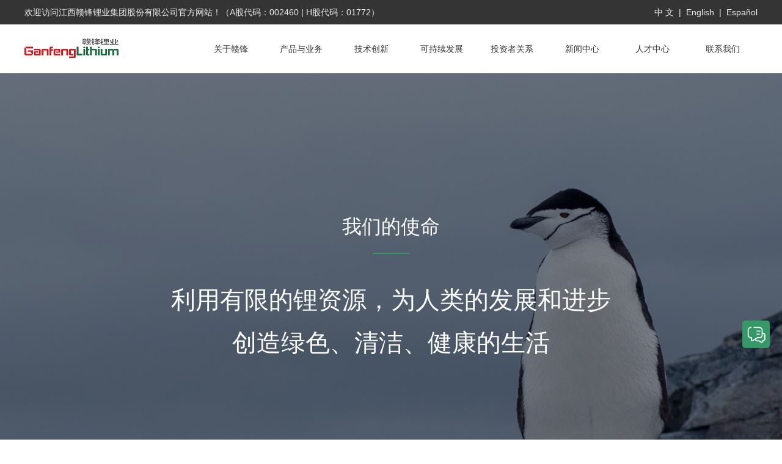

--- FILE ---
content_type: text/html; charset=utf-8
request_url: https://www.ganfenglithium.com/esg2_detail/id/42.html
body_size: 5336
content:
<!DOCTYPE html PUBLIC "-//W3C//DTD XHTML 1.0 Transitional//EN" "http://www.w3.org/TR/xhtml1/DTD/xhtml1-transitional.dtd">
<html xmlns="http://www.w3.org/1999/xhtml">
<head>
<meta http-equiv="Content-Type" content="text/html; charset=utf-8" />
<title>尊重当地传统风俗</title>
<meta name="description"  content="尊重当地传统风俗">
<meta name="keywords" content="尊重当地传统风俗">
<META NAME="Author" CONTENT="shenji@ganfenglithium.com">
<meta name="viewport" content="width=device-width, initial-scale=1.0,maximum-scale=1.0,user-scalable=no" />
    <meta http-equiv="X-UA-Compatible" content="IE=Edge，chrome=1">
    <meta name="apple-mobile-web-app-capable" content="yes" />
    <meta name="apple-mobile-web-app-status-bar-style" content="black" />
    
<meta name="robots" content="index,follow">
<meta name="revisit-after" content="14 days">
<meta name="rating" content="general">
<meta name="distribution" content="global">
<meta name="classification" content="business">
<meta name="ROBOTS" content="INDEX,FOLLOW">
<script src="/Html/js/jquery.min.js"></script>
<!-- <script src="/Html/js/jquery-1.11.1.min.js"></script> -->
<script src="/Html/js/shanghl.js"></script>
<script type="text/javascript" src="/Html/js/jquery.easing.1.3.js"></script>
<script src="/Html/js/wap_TouchSlide.1.1.js"></script>
<script>
$(function () {
	var navLi=$(".daohang_1 li");
	navLi.mouseover(function () {
		$(this).find(".menu_about").stop().slideDown();
	})
	navLi.mouseleave(function(){
		$(this).find(".menu_about").stop().slideUp();
	})
})
</script>
<link href="/Html/css/css1.css" rel="stylesheet" type="text/css" />
<link href="/Html/css/banner.css" rel="stylesheet" type="text/css" /> 




</head>

<body>


<div class="topyuyan">
<div class="section clearfix">
<div class="topwel">欢迎访问<a href="http://www.ganfenglithium.com/" style="color: #EEEEEE;">江西赣锋锂业集团股份有限公司</a>官方网站！（A股代码：002460 | H股代码：01772）</div>
<div class="topvision"><a href="/" class="topxx">中 文</a>&nbsp;&nbsp;|&nbsp;&nbsp;<a href="/index_en.html" class="topxx">English</a>&nbsp;&nbsp;|&nbsp;&nbsp;<a id="xiyulan" class="topxx">Español</a></div>
</div>
</div>

<style>
.topxx{ cursor: pointer;}
  .tsinfo{ position: fixed; z-index: 11111; left: 0; top: 0;width: 400px;  background-color: #fff; border: 1px solid #d5d5d5;
padding: 20px;
box-sizing: border-box;left: 50%;
margin-left: -200px;
top: 50%;
margin-top: -90px; display: none;}
  a.continuelink , a.continuelink:visited {
      width:100px; line-height:30px; text-align:center; background:#339966; font-size:14px; color:#fff; display:block;border:1px solid #339966;margin-left:10px;}

a.continuelink:hover {
width:100px;  line-height:30px; text-align:center; background:#1BA66D; font-size:14px; color:#fff; display:block;border:1px solid #339966;margin-left:10px;}

.concans {
      width:100px; line-height:30px; text-align:center; background:#a5a5a5; font-size:14px; color:#fff; display:block;border:1px solid #a5a5a5; cursor: pointer;}

.tstit1{padding-bottom: 20px;
line-height: 1.5;
border-bottom: 1px solid #eaeaea;}
.tstit1 span{ font-size: 16px; font-weight: bold;}
.tstit2{padding-top: 20px;
display: flex;
justify-content: right;}

</style>
<script>
$("#xiyulan").click(function(){
  $(".tsinfo").show()
});
$(document).on("click",'.concans',function(){
  $(".tsinfo").hide()
});

$(document).on("click",'#xxyyla',function(){
  $(".tsinfo").show()
})


</script>
<div class="tsinfo">
<div class="tstit1"><span>即将离开</span><br>
  您即将离开赣锋锂业官网，请注意您的账号安全。<br>
https://ganfenglithium-latam.com
</div>

<div class="tstit2">
  <div  class="concans">取消</div>
  <a href="https://ganfenglithium-latam.com" target="_blank" class="continuelink ">继续访问</a>
</div>

</div>

<div class="tou">
<div class="section clearfix">
<div class="logo"><a href="/"><img src="/Html/images/logo.png" alt="江西赣锋锂业集团股份有限公司"></a></div>
     <div class="daohang_1">
        <li ><a href="/about1.html" class="font_dh">关于赣锋</a><div class="menu_about" >
                 <p><a href="/about1.html" >发展历程</a></p>
                <p><a href="/about2.html" >企业理念</a></p>
                 <p><a href="/about3.html" >全球布局</a></p>
                  <p><a href="/ir5.html" >公司治理</a></p>
            
          </div></li>
        <li ><a href="/product.html" class="font_dh ">产品与业务</a><div class="menu_about" >
                 <p><a href="/product.html" >业务概述</a></p>
                <p><a href="/productzd.html" >化合物及金属</a></p>
                <p><a href="/productd.html" >锂电池及材料</a></p>
                 <p><a href="/product2.html" >行业解决方案</a></p>
               
          
          </div></li>
          
          <li ><a href="/chuang1.html" class="font_dh ">技术创新</a><div class="menu_about" >
               <p><a href="/chuang1.html" >技术优势</a></p>
               <p><a href="/chuang2.html" >创新体系</a></p>
               <p><a href="/chuang3.html" >创新成果</a></p>
               <p><a href="/chuang4.html" >开放创新</a></p>
          </div></li>
          
        <li ><a href="/esg.html" class="font_dh ">可持续发展</a><div class="menu_about" >
               <p><a href="/esg1.html" >环境管理</a></p>
                <p><a href="/esg2.html" >ESG案例</a></p>
               <p><a href="/esg3.html" >供应链管理</a></p>
               <p><a href="/esg4.html" >评级及奖项</a></p>
          </div></li>
        <li ><a href="/ir.html" class="font_dh " >投资者关系</a>
        <div class="menu_about" >
                <p><a href="/ir1.html" >业绩报告</a></p>
               
                <p><a href="/ir4.html" >公告及通函</a></p>
                <p><a href="/ir3.html" >路演及活动</a></p>
               
          </div>
        
        </li>
        <li ><a href="/news.html" class="font_dh " >新闻中心</a><div class="menu_about" >
                 <p><a href="/news.html" >赣锋新闻</a></p>
             
                <p><a href="/news2.html" >媒体资源</a></p>
               <p><a href="/cailiao.html" >材料公示</a></p>
          </div></li>
        <li ><a href="/career.html" class="font_dh " >人才中心</a><div class="menu_about" >
                 <p><a href="/career1.html" >招聘信息</a></p>
                <p><a href="/career2.html" >人才故事</a></p>
                <p><a href="/career3.html" >赣锋学院</a></p>
               
          </div></li>
        <li ><a href="/contact.html" class="font_dh ">联系我们</a><div class="menu_about" >
                 <p><a href="/contact.html" >联系方式</a></p>
                <p><a href="/location.html" >地理位置</a></p>
                <p><a href="/order.html" >在线询盘</a></p>
               
          </div></li>
   
        
  </div>
</div>
</div>





<!-- 手机端的header -->
    <header class="header clear" role="banner">
      <div class="wrapper">
         <div class="logo-holder" style="padding-top:10px;">
            <a href="/"><img src="/Html/images/logo.png" alt="江西赣锋锂业集团股份有限公司" class="shllogo"  border="0"></a></div>	

     	 <div class="zzz">	<div class="seearchbt seearch1 seearchbtico  "><a href="javascript:void(0);"> </a> </div></div> 
  <div class="shl-tan" id="openMenu"></div> 
  <div class="shl-tan1" ></div>    
      </div>
      
      <div id="menu">
 <div class="list">
		<ul class="yiji">
			<li><a class="inactive">走进赣锋锂业</a><ul style="display: none">
					<li> <a href="/about1.html">发展历程</a></li> 
<li> <a href="/about2.html">企业理念</a></li> 
<li> <a href="/about3.html">全球布局</a></li> 
<li> <a href="/ir5.html" >公司治理</a></li>

				</ul></li>
			
 
			<li><a  class="inactive">产品和应用</a>
				<ul style="display: none">
				<li><a href="/product.html" >业务概述</a></li>
                <li><a href="/productzd.html" >化合物及金属</a></li>
                <li><a href="/productd.html" >锂电池及材料</a></li>
                 <li><a href="/product2.html" >行业解决方案</a></li>
               
				</ul>
			</li>
            <li><a  class="inactive" >技术创新</a>
            <ul style="display: none">
<li> <a href="/chuang1.html">技术优势</a></li> 
<li> <a href="/chuang2.html">创新体系</a></li>
<li> <a href="/chuang3.html">创新成果</a></li> 
<li> <a href="/chuang4.html">开放创新</a></li> 
				</ul></li>
 
			<li><a  class="inactive">新闻中心</a>
				<ul style="display: none">
<li> <a href="/news.html">赣锋新闻</a></li> 

<li> <a href="/news2.html">媒体资源</a></li> 
<li> <a href="/cailiao.html">材料公示</a></li> 
				</ul>
			</li>
            
            <li><a  class="inactive">可持续发展</a>
				<ul style="display: none">
					<li> <a href="/esg1.html"  >碳排放管理</a></li> 
<li> <a href="/esg2.html" >ESG案例</a></li> 
<li> <a href="/esg3.html" >供应链管理</a></li> 

				</ul>
			</li>
            
            <li><a  class="inactive">投资者关系</a>
				<ul style="display: none">
				<li> <a href="/ir1.html" >业绩报告</a></li> 

<li> <a href="/ir4.html" >公告及通函</a></li>
<li> <a href="/ir3.html" >路演及活动</a></li>
				</ul>
			</li>
            
            <li><a  class="inactive">人才中心</a>
				<ul style="display: none">
                <li> <a href="/career1.html">招聘信息</a></li> 
                <li> <a href="/career2.html">人才故事</a></li> 
<li> <a href="/career3.html">赣锋学院</a></li> 

				</ul>
			</li>
            
            <li><a  class="inactive">联系我们</a>
				<ul style="display: none">
				<li> <a href="/contact.html" >联系方式</a></li> 
<li> <a href="/location.html" >地理位置</a></li> 
<li> <a href="/order.html" >在线询盘</a></li> 
				</ul>
			</li>
            
            <li><a  class="inactive">版本切换</a>
				<ul style="display: none">
				<li> <a href="/" >中文版</a></li> 
<li> <a href="/index_en.html" >English</a></li> 

				</ul>
			</li>
		</ul>
	</div>
</div> 
    </header>
<!-- /header -->    


<div class="gaoesg">
<div class="shl animate-init">
<div class="section gzitit">我们的使命</div>
<div class="gzilv"></div>
<div class="section zimaincon">
利用有限的锂资源，为人类的发展和进步<br />

创造绿色、清洁、健康的生活
</div>
</div>
</div>



<!--内页导航-->

<div class="zinav">
<div class="section clearfix">
<div class="navsec fl"><a href="/esg1.html"  >环境管理</a></div>

<div class="navsec fl"><a href="/esg2.html"  >ESG案例</a></div>
<div class="navsec fl"><a href="/esg3.html" >供应链管理</a></div>
<div class="navsec fl"><a href="/esg4.html" >评级及奖项</a></div>


</div>
</div>


 


<div class="section det">

<div class="detleft">
<div class="dettit">尊重当地传统风俗</div>
<div class="dettime">发布时间：2022-05-30</div>
<div class="detcontent">
<p>2021 年 8 月是阿根廷人民庆祝&ldquo;Pachamama&rdquo;的时节。在阿根廷&ldquo;Pachamama&rdquo;的意思是&ldquo;大地母亲&rdquo;，赣锋阿根廷的同事们每年都会举行 Pachamama 庆祝仪式来感谢大自然的馈赠。这一当地的传统活动恰恰与赣锋实践环境保护、坚持可持续性发展不谋而合，古老的庆典往往蕴含着先进且值得尊重的理念。</p>
<p><img src="/Uploads/629460aef2827.jpg" alt="尊重当地传统风俗"   border="0" /></p>
</div>

</div>
<div class="detright">
<div class="derighttit">推荐新闻</div>
<div class="dethot">
<li><p><a href="/new_detail/id/172.html" title="赣锋锂业阿根廷Mariana盐湖项目正式投产"  >赣锋锂业阿根廷Mariana盐湖项目正式投产</a></p>
<p class="dethottime">2025-02-28</p></li><li><p><a href="/new_detail/id/171.html" title="赣锋锂业总裁王晓申拜会阿根廷总统哈维尔·米莱"  >赣锋锂业总裁王晓申拜会阿根廷总统哈维尔·米莱</a></p>
<p class="dethottime">2025-02-28</p></li><li><p><a href="/new_detail/id/170.html" title="赣锋锂业董事长李良彬新年致辞：犯至难，图至远"  >赣锋锂业董事长李良彬新年致辞：犯至难，图至远</a></p>
<p class="dethottime">2025-02-24</p></li><li><p><a href="/new_detail/id/167.html" title="赣锋锂业2024年度回顾 | 积跬步，至千里"  >赣锋锂业2024年度回顾 | 积跬步，至千里</a></p>
<p class="dethottime">2025-01-02</p></li><li><p><a href="/new_detail/id/162.html" title="赣锋锂业Goulamina项目正式投产，马里总统戈伊塔出席揭幕仪式"  >赣锋锂业Goulamina项目正式投产，马里总统戈伊塔出席揭幕仪式</a></p>
<p class="dethottime">2024-12-19</p></li>
</div>

</div>





</div>

<!--块分隔--><!--块分隔-->
<div class="jianju"></div>




<div class="copyrighttop"></div>
<div class="foot">
  <div class="section foota clearfix">
    <div class="lxwm fl">
      <div><a><img src="/Html/images/logo1.png" /></a></div>
      <div class="footit">关注赣锋锂业</div>
      <div><a><img src="/Html/images/ecode.jpg" width="150" /></a></div>
      <div class="footit" style="padding-left:11px">扫描关注微信公众号</div>
      <div class="liaomobile"><a class="fl liaoyuan" href="https://twitter.com/GanfengLithium_" target="_blank"><img
            src="/Html/images/tian1.png" /></a><a class="fl marleft liaoyuan"
          href="https://www.linkedin.com/company/28735968" target="_blank"><img
            src="/Html/images/tian2.png" /></a><a class="fl marleft liaoyuan"
          href="https://www.youtube.com/@ganfenglithium" target="_blank"><img
            src="/Html/images/tian3.png" /></a><a class="fl marleft liaoyuan"
          href="https://www.facebook.com/ganfenglithium" target="_blank"><img src="/Html/images/tian4.png" /></a>
        <div style="clear: both;"></div>
      </div>
      <div class="footit"><a href="https://www.exar.com.ar/" target="_blank"  class="fontb">Minera Exar S.A.</a><br><a id="xxyyla"  class="fontb" style="cursor: pointer;">Litio Minera Argentina S.A.</a></div>
    </div>

    <div class="ddao fl">
      <div class="ddx">关于赣锋</div>
      <div class="ppoi"></div>
      <div class="bnav">
        <p><a href="/about1.html" class="fontb">发展历程</a></p>
        <p><a href="/about2.html" class="fontb">企业理念</a> </p>
        <p><a href="/about3.html" class="fontb">全球布局</a> </p>
        <p><a href="/ir5.html" class="fontb">公司治理</a> </p>

      </div>

      <div class="ddx">产品与业务</div>
      <div class="ppoi"></div>
      <div class="bnav">
        <p><a href="/product.html" class="fontb">业务概述</a></p>
        <p><a href="/productzd.html" class="fontb">化合物及金属</a> </p>
        <p><a href="/productd.html" class="fontb">锂电池及材料</a> </p>
        <p><a href="/product2.html" class="fontb">行业解决方案</a> </p>

      </div>

    </div>

    <div class="ddao fl">
      <div class="ddx">技术创新</div>
      <div class="ppoi"></div>
      <div class="bnav">

        <p><a href="/chuang1.html" class="fontb">技术优势</a></p>
        <p><a href="/chuang2.html" class="fontb">创新体系</a></p>
        <p><a href="/chuang3.html" class="fontb">创新成果</a></p>
        <p><a href="/chuang4.html" class="fontb">开放创新</a></p>
      </div>

      <div class="ddx">可持续发展</div>
      <div class="ppoi"></div>
      <div class="bnav">
        <p><a href="/esg1.html" class="fontb">环境管理</a></p>
        <p><a href="/esg2.html" class="fontb">ESG案例</a> </p>
        <p><a href="/esg3.html" class="fontb">供应链管理</a> </p>
        <p><a href="/esg4.html" class="fontb">评级及奖项</a> </p>

      </div>



    </div>

    <div class="ddao fl">

      <div class="ddx">投资者关系</div>
      <div class="ppoi"></div>
      <div class="bnav">
        <p><a href="/ir1.html" class="fontb">业绩报告</a></p>

        <p><a href="/ir4.html" class="fontb">公告及通函</a> </p>
        <p><a href="/ir3.html" class="fontb">路演及活动</a></p>
        <p>&nbsp;</p>
      </div>

      <div class="ddx">新闻中心</div>
      <div class="ppoi"></div>
      <div class="bnav">
        <p><a href="/news.html" class="fontb">赣锋新闻</a></p>

        <p><a href="/news2.html" class="fontb">媒体资源</a> </p>
        <p><a href="/cailiao.html" class="fontb">材料公示</a> </p>
      </div>



    </div>

    <div class="ddao fl">

      <div class="ddx">人才中心</div>
      <div class="ppoi"></div>
      <div class="bnav">
        <p><a href="/career1.html" class="fontb">招聘信息</a></p>
        <p><a href="/career2.html" class="fontb">人才故事</a></p>
        <p><a href="/career3.html" class="fontb">赣锋学院</a> </p>
        <p>&nbsp;</p>

      </div>


      <div class="ddx">联系我们</div>
      <div class="ppoi"></div>
      <div class="bnav">
        <p><a href="/contact.html" class="fontb">联系方式</a></p>
        <p><a href="/location.html" class="fontb">地理位置</a> </p>
        <p><a href="/order.html" class="fontb">在线询盘</a> </p>
      </div>



    </div>

  </div>
</div>
<!--foota-->
<div class="copyright">
  <div class="zzb07tail">
    <a href="http://www.ganfenglithium.com" class="zzb07link">江西赣锋锂业集团股份有限公司</a> 版权所有(C)2020 网络支持&nbsp;<a
      href="http://china.chemnet.com" target="_blank" class="zzb07link">中国化工网</a>&nbsp;<a href="http://www.chemnet.com"
      target="_blank" class="zzb07link">全球化工网</a> <a href="http://china.toocle.com" target="_blank"
      class="zzb07link">生意宝</a>&nbsp;<a href="http://www.31fabu.com" target="_blank" class="zzb07link">网盛建站</a>&nbsp;<a
      href="/zzq/index.html" target="_blank" class="zzb07link">著作权声明</a>&nbsp;<a href="http://beian.miit.gov.cn"
      target="_blank" class="zzb07link">赣icp备05001771号-1</a>
  </div>
</div>

<div id="top">top</div>
<div id="topaa" onClick="window.location.href='/order.html'"></div>
<div style="width:300px;margin:0 auto; padding:20px 0;">
  <a target="_blank" href="http://www.beian.gov.cn/portal/registerSystemInfo?recordcode=36050202000520"
    style="display:inline-block;text-decoration:none;height:20px;line-height:20px;"><img
      src="/Html/images/beianico.png" style="float:left;" />
    <p style="float:left;height:20px;line-height:20px;margin: 0px 0px 0px 5px; color:#939393;">赣公网安备 36050202000520号</p>
  </a>
</div>
</body>

</html>

--- FILE ---
content_type: text/css
request_url: https://www.ganfenglithium.com/Html/css/css1.css
body_size: 13104
content:
@charset "utf-8";
*{margin:0;padding:0}
body, div, dl, dt, dd, ul, ol, li, h1, h2, h3, h4, h5, h6, 
pre, form, fieldset, input, textarea, p, blockquote,{padding: 0; margin: 0;}
ul, li, ol {list-style-type : none;}
a{
	font-size: 14px;
	color: #333;
	text-decoration: none;
}
a:visited {
	color: #333;
	text-decoration: none;
}
a:hover {
	text-decoration: none;
	color: #A50007;
}
html{width:100%;}
body{color:#333;font-size: 14px;font-family:henderson-bcg-sans,"Helvetica Neue",Helvetica,Arial,sans-serif;background: #fff;width:100%;position:relative;}
.animate{-moz-transition: all 1s ease 0s;-ms-transition: all 1s ease 0s;-o-transition: all 1s ease 0s;transition: all 1s ease 0s;} 
.clearfix:after {
    content: ".";
    visibility: hidden;
    display: block;
    height: 0;
    clear: both;
}
.fl{ float:left;}
.rl{ float:right;}
.marleft {margin-left:15px;}
.marright {margin-right:15px;}







.section{ width:1200px; margin:0 auto; clear:both;}
.tou{ clear:both;  width:100%; margin:0 auto;  }
.logo {
    width: 280px;
    float: left;padding-top: 23px;
}
.daohang_1{
	width: 920px;float: left;
}
 .daohang_1 li{
	float: left;
	width: 12.5%;
	padding-left:20px; padding-right:20px;
	text-align: center;
	position: relative;
	display: block;
	height: 80px; box-sizing:border-box; line-height:80px;
}
.menu_about{
	position:absolute;
	left:0px;
	top:80px;
	display:none;
	z-index:100;
	 width:100%; background-color:rgba(0,0,0,0.2); padding-bottom:5px; padding-top:5px;
}
.menu_about p{
	height:30px;
	text-align:center;
	color:#FFFFFF;line-height: 30px;
}
.menu_about p a{
	color:#FFFFFF;
}
.menu_about a{
	color: #FFffff;
	font-size:12px;
}
.menu_about a:hover{
	color:#fff;
     height:30px;
	display:block;font-size:12px; background-color:rgba(51,153,102,0.5);
}
.font_dh{
	color: #333;
}
a.font_dh{
	color: #333;
	display:block;
	line-height:80px;background-image:url(../images/nabg.png); background-repeat:no-repeat;background-position:-90px center;
}
a.font_dh:visited {
	color: #333;
	display:block;
	line-height:80px;

}
a.font_dh:hover {
display:block;
	line-height:80px;
	color: #339966;
	background-image:url(../images/nabg.png); background-repeat:no-repeat; background-position:center center;-moz-transition: all 1s ease 0s;-ms-transition: all 1s ease 0s;-o-transition: all 1s ease 0s;transition: all 1s ease 0s;
}
.newspage A {
    border-width: 1px;
    border-style: solid;
    border-color: #999;
    padding: 2px 5px;
    background: #FFF none repeat scroll 0% 0%;
    font: 12px/22px "";
    color: #666;
    margin-right: 2px;
}
.newspage SPAN.current {
    border-width: 1px;
    border-style: solid;
    border-color: #666;
    padding: 2px 5px;
    font-weight: bold;
    background: #339966 none repeat scroll 0% 0%;
    color: #FFF;
    margin-right: 2px;
}
.newspage A {
    border-width: 1px;
    border-style: solid;
    border-color: #999;
    padding: 2px 5px;
    background: #FFF none repeat scroll 0% 0%;
    font: 12px/22px "";
    color: #666;
    margin-right: 2px;
}





.gao{ width:100%; margin:0 auto; text-align:center; clear:both;height:720px; padding:0px;background-image:url(../images/shouy.jpg); background-repeat:no-repeat; background-position:top center;min-width:1200px;}
.gaoabout1{ width:100%; margin:0 auto; text-align:center; clear:both;height:720px; padding:0px;background-image:url(../images/gaoabout.jpg); background-repeat:no-repeat; background-position:top center;min-width:1200px;}

.gaocareer{ width:100%; margin:0 auto; text-align:center; clear:both;height:720px; padding:0px;background-image:url(../images/duima.jpg); background-repeat:no-repeat; background-position:top center;min-width:1200px;}

.gaoxueyuan{ width:100%; margin:0 auto; text-align:center; clear:both;height:720px; padding:0px;background-image:url(../images/006091607.jpg); background-repeat:no-repeat; background-position:top center;min-width:1200px;}

.gaoabout2{ width:100%; margin:0 auto; text-align:center; clear:both;height:720px; padding:0px;background-image:url(../images/xiao.jpg); background-repeat:no-repeat; background-position:top center;min-width:1200px;}

.gaoabout3{ width:100%; margin:0 auto; text-align:center; clear:both;height:720px; padding:0px;background-image:url(../images/gaoabout2.jpg); background-repeat:no-repeat; background-position:top center;min-width:1200px;}
.gaoir1{ width:100%; margin:0 auto; text-align:center; clear:both;height:360px; padding:0px;background-image:url(../images/ir1.jpg); background-repeat:no-repeat; background-position:top center;min-width:1200px;}

.gaoirjjfa{ width:100%; margin:0 auto; text-align:center; clear:both;height:360px; padding:0px;background-image:url(../images/jjfab.jpg); background-repeat:no-repeat; background-position:top center;min-width:1200px;}
.gaocheliang{ width:100%; margin:0 auto; text-align:center; clear:both;height:360px; padding:0px;background-image:url(../images/plash.jpg); background-repeat:no-repeat; background-position:top center;min-width:1200px;}

.gaoirjjfa1{ width:100%; margin:0 auto; text-align:center; clear:both;height:360px; padding:0px;background-image:url(../images/poo.jpg); background-repeat:no-repeat; background-position:top center;min-width:1200px;}
.gaoxiaofei{ width:100%; margin:0 auto; text-align:center; clear:both;height:360px; padding:0px;background-image:url(../images/xiaofeibg.jpg); background-repeat:no-repeat; background-position:top center;min-width:1200px;}

.gaoccpp{ width:100%; margin:0 auto; text-align:center; clear:both;height:360px; padding:0px;background-image:url(../images/ccpp.jpg); background-repeat:no-repeat; background-position:top center;min-width:1200px;}
.gaopgai{ width:100%; margin:0 auto; text-align:center; clear:both;height:360px; padding:0px;background-image:url(../images/pgai.jpg); background-repeat:no-repeat; background-position:top center;min-width:1200px;}
.gaowbanner{ width:100%; margin:0 auto; text-align:center; clear:both;height:360px; padding:0px;background-image:url(../images/wbanner.jpg); background-repeat:no-repeat; background-position:top center;min-width:1200px;}




.gaolocation{ width:100%; margin:0 auto; text-align:center; clear:both;height:360px; padding:0px;background-image:url(../images/62915.jpg); background-repeat:no-repeat; background-position:top center;min-width:1200px;}
.gaoxinwen{ width:100%; margin:0 auto; text-align:center; clear:both;height:360px; padding:0px;background-image:url(../images/629150.jpg); background-repeat:no-repeat; background-position:top center;min-width:1200px;}

.gaoir1touz{ width:100%; margin:0 auto; text-align:center; clear:both;height:360px; padding:0px;background-image:url(../images/8901i.jpg); background-repeat:no-repeat; background-position:top center;min-width:1200px;}

.gaoir1touz1{ width:100%; margin:0 auto; text-align:center; clear:both;height:360px; padding:0px;background-image:url(../images/weiyh.jpg); background-repeat:no-repeat; background-position:bottom center;min-width:1200px;}

/*.gaoir1rencai{ width:100%; margin:0 auto; text-align:center; clear:both;height:720px; padding:0px;background-image:url(../images/5657678.jpg); background-repeat:no-repeat; background-position:bottom center;min-width:1200px;}*/
.gaoir1rencai{ width:100%; margin:0 auto; text-align:center; clear:both;height:360px; padding:0px;background-image:url(../images/ccc1.jpg); background-repeat:no-repeat; background-position:bottom center;min-width:1200px;}

.gaogushi{ width:100%; margin:0 auto; text-align:center; clear:both;height:720px; padding:0px;background-image:url(../images/gushi1.jpg); background-repeat:no-repeat; background-position:bottom center;min-width:1200px;}

.gaoir1z1{ width:100%; margin:0 auto; text-align:center; clear:both;height:720px; padding:0px;background-image:url(../images/cxin.jpg); background-repeat:no-repeat; background-position:top center;min-width:1200px;}
.gaoir1z11{ width:100%; margin:0 auto; text-align:center; clear:both;height:360px; padding:0px;background-image:url(../images/xunpann.jpg); background-repeat:no-repeat; background-position:bottom center;min-width:1200px;}

.gaoesg{ width:100%; margin:0 auto; text-align:center; clear:both;height:720px; padding:0px;background-image:url(../images/gaoesg.jpg); background-repeat:no-repeat; background-position:top center;min-width:1200px;}
.gaoesgzeren{ width:100%; margin:0 auto; text-align:center; clear:both;height:720px; padding:0px;background-image:url(../images/zeren.jpg); background-repeat:no-repeat; background-position:top center;min-width:1200px;}
.gaoesgtan{ width:100%; margin:0 auto; text-align:center; clear:both;height:720px; padding:0px;background-image:url(../images/btan.jpg); background-repeat:no-repeat; background-position:top center;min-width:1200px;}
.gaoesggong{ width:100%; margin:0 auto; text-align:center; clear:both;height:720px; padding:0px;background-image:url(../images/gongyinglian.jpg); background-repeat:no-repeat; background-position:top center;min-width:1200px;}
.gaopro{ width:100%; margin:0 auto; text-align:center; clear:both;height:720px; padding:0px;background-image:url(../images/ppptt.jpg); background-repeat:no-repeat; background-position:top center;min-width:1200px;}

.shus{ width:19%; border-right:1px solid #D6D6D6; padding-top:20px; padding-bottom:40px; text-align:center;  transition:all 0.8s ease 0s;}
.shus:nth-child(2){  transition:all 1s ease 0s;}
.shus:nth-child(3){  transition:all 1.3s ease 0s;}
.shus:nth-child(4){  transition:all 1.6s ease 0s;}
.shus:nth-child(5){ border:none;transition:all 1.9s ease 0s;}
.shus .lvzi{ font-size:50px; color:#339966; padding-bottom:10px;}

.animate-init .shus{ opacity: 0; transform: translateY(100px);}

.gshuzi{ width:100%; background-color:#F1F1F1;}
.gtit{ padding-top:50px; padding-bottom:20px; text-align:center; font-size:32px;transition:all 0.8s ease 0s;}
.animate-init .gtit , .animate-init .glv{ opacity: 0; transform: translateY(100px);}

.glv{ width:60px; height:2px; background-color:#339966; margin:0 auto;transition:all 0.8s ease 0.5s;}
.maincon{  padding-top:40px; color:#333; line-height:28px;transition:all 1.5s ease 0s;opacity: 1; font-size:18px; }
.animate-init .maincon{ opacity: 0; transform: translateY(100px);}
.maincon span{ padding-left:30px; text-transform:uppercase;}
.maincon span a{ color:#339966;}
.liuc{ text-align:center; padding-top:30px; padding-bottom:50px;}
.liuc img{ max-width:60%;transition:all 0.8s ease 0s;}
.animate-init .liuc img{ opacity: 0; transform: translateY(100px);}


.wgg{ width:285px; position:relative; overflow:hidden; height:414px;transition:all 1s ease 0s;}

.animate-init .wgg{ opacity: 0; transform: translateY(300px);transform: rotateY(90deg);}
.wgg:hover img{ transform: scale(1.1);-moz-transform: scale(1.1);-webkit-transform: scale(1.1) }
.wgglay{ position: absolute; width:100%; z-index:100; background-color:rgba(0,0,0,0.5); bottom:0px; height:54px; line-height:54px; text-align:center; color:#FFF; font-size:16px }
.wgg:hover .wgglay{  opacity:0;}

.wgglaym{ position: absolute; width:100%; z-index:100; background-color:rgba(0,0,0,0.5); top:50px; height:100%;  text-align:center; color:#FFF; font-size:14px;opacity:0; }
.p1{ padding-top:60px; font-size:22px; line-height:36px;}
.p2{ padding-top:40px; line-height:30px; padding-left:35px; padding-right:35px;}
.wgborder{ width:90px; margin:0 auto; height:2px; background-color:#FFF; margin-top:10px;}
.wgbtn{ width:90px; margin:0 auto; height:36px;  margin-top:30px; text-align:center; border:1px solid #FFF; line-height:35px;}
.wgg:hover .wgglaym{  opacity:1; top:0;}
.jianju{ width:100%; height:60px;}
.yongt1{ width:100%; height:500px;background-image:url(../images/yt6.jpg); background-repeat:no-repeat; background-position:center center;}
.yongt2{ width:100%; height:500px;background-image:url(../images/yt1.jpg); background-repeat:no-repeat; background-position:center center;}
.yongt3{ width:100%; height:500px;background-image:url(../images/yt2.jpg); background-repeat:no-repeat; background-position:center center;}
.yongt4{ width:100%; height:500px;background-image:url(../images/yt3.jpg); background-repeat:no-repeat; background-position:center center;}
.yongt5{ width:100%; height:500px;background-image:url(../images/plash.jpg); background-repeat:no-repeat; background-position:center center;}
.yongt6{ width:100%; height:500px;background-image:url(../images/yt5.jpg); background-repeat:no-repeat; background-position:center center;}
a.ytp3{
	width:170px; line-height:50px; text-align:center; background:#339966; font-size:14px; color:#fff; display:block;transition:all 1s ease 0s;}
a.ytp3:visited {
width:170px; line-height:50px; text-align:center; background:#339966; font-size:14px; color:#fff; display:block;}
a.ytp3:hover {
width:170px;  line-height:50px; text-align:center; background:#1BA66D; font-size:14px; color:#fff; display:block;}
.ytp1{ font-size:36px; font-weight:bold; text-align:right; padding-right:15px; padding-top:120px;transition:all 1s ease 0s;}
.ytp2{ font-size:26px; text-align:right; padding-right:15px;padding-top:50px; padding-bottom:60px;transition:all 1s ease 0.5s;}
.ytp4{ font-size:36px; font-weight:bold;  padding-left:15px; padding-top:120px; color:#FFF;transition:all 1s ease 0s;}
.ytp5{ font-size:26px;  padding-left:15px;padding-top:50px; padding-bottom:60px;color:#FFF;transition:all 1s ease 0.5s;}
.animate-init .ytp1 , .animate-init .ytp2 , .animate-init .ytp4 , .animate-init .ytp5{ opacity: 0; transform: translateY(100px);}
.animate-init .ytp3{ opacity: 0;  transform: rotateY(90deg);}
.hezsec{ width:25%; box-sizing:border-box;padding:10px;transition:all 1s ease 0s; }
.animate-init .hezsec{ opacity: 0;  transform: rotateY(90deg);}
.hezsk{ width:100%; box-sizing:border-box; padding:20px; border:solid 1px #DADADA;height:170px; overflow:hidden;}
.hezsk img{ width:100%; height:100%;object-fit:contain;transition: all 0.5s ease 0s;}
.hezsk:hover { border:solid 1px #339966; }
.hezsk:hover img{ transform: scale(1.1);-moz-transform: scale(1.1);-webkit-transform: scale(1.1) }
.huoban{ padding-top:40px; padding-bottom:60px;}
.copyrighttop{ width:100%; height:8px; background-color:#339966;}

.foot{  width:100%; margin:0 auto; background-color:#343434; overflow:hidden}
.foota{	
	overflow:hidden; color:#E9E9E9;
}
.foota .lxwm{width: 259px;padding-top:50px; padding-bottom:50px; border-right:1px solid #767676; padding-right:30px; margin-right:30px;}
.foota .ddao{
	line-height: 28px; font-size:16px;
	width: 150px;
	text-align: left; padding-top:20px; padding-bottom:50px; padding-left:70px;}
.foota .ddx{
padding-top:25px; padding-bottom:5px; color:#FFF;}	
.ppoi{ width:50px; height:2px; background-color:#339966;}
.bnav{ padding-top:15px;}

a.fontb{
	font-size: 14px;
	color: #E9E9E9;
}
a.fontb:visited{
	font-size: 14px;
	color: #E9E9E9;
}
a.fontb:hover {
font-size: 14px;
	color: #fff;
}
.liaoyuan{ display:block; width:50px; height:50px; overflow:hidden;  }
.liaoyuan img{ width:35px; height:35px; padding:13px;}
.footit{ padding-top:20px; padding-bottom:15px;}
.copyright{ width:100%; background-color:#F2F2F2; line-height:50px; height:50px; text-align:center; color:#333;}
#top{ position:fixed; width: 45px; height: 45px; background: #339966;  display: block; bottom: 100px; right: 20px; color: #FFFFFF; text-transform: uppercase; line-height: 45px; text-align: center; cursor: pointer; border-radius: 5px; display:none;}

#topaa{ position:fixed; width: 45px; height: 45px; background: #339966;  display: block; bottom: 150px; right: 20px; color: #FFFFFF; text-transform: uppercase; line-height: 45px; text-align: center; cursor: pointer; border-radius: 5px;background-image:url(../images/beng.png); background-repeat:no-repeat; background-position:center center; background-size:auto 30px; }








a.zzb07link{
/*	font-family: Arial, Helvetica, sans-serif;*/
	text-decoration: none;
	color: #333;
}
a.zzb07link:visited{
	text-decoration: none;
	color: #333;
}

a.zzb07link:hover {
	text-decoration: underline;
	color: #333;
}
.zzb07tail
{
	color: #333;
}

.font_dd , .font_dd a:link , .font_dd a:visited , .font_dd a:active{
	color: #FFF;
	text-decoration: none;
	font-size: 14px;
	font-family:microsoft yahei;
	font-weight:bold
}
.font_dd a:hover{
	color: #FFFFFF;
	text-decoration: none;
	font-size: 14px;
	display: block;
	background-repeat: no-repeat;
	background-position: center;
	background-image: url(../images/9991_08.gif);font-family:microsoft yahei;font-weight:bold
}
/*手机端的菜单*/
header.header {
    width: 100%; height:50px;
	 display:none;
}
.header,
.header a {
    color: #fff;
}
.wrapper {
    width: 92%;
    margin: 0 auto;
    display: flex;
    justify-content: space-between;
}
.header .logo-holder {
    float: left;
    width: 220px;
    min-width: 220px; padding-top:10px !important;}
	.shllogo{ max-height:40px;}
	.shl-tan{ display: block;background: url(../images/go.png) center center no-repeat;width: 37px;height: 37px;background-size: 30px;transition: all 1s ease 0s;margin-top: 6px;}
.shl-tan1{ display: none;background: url(../images/xx11.png) center center no-repeat;width: 37px;height: 37px;background-size: 30px;transition: all 1s ease 0s;margin-top: 6px;}
#msk{ display:block; position:absolute; width:100%; height:100%; background:#000; opacity:0.5; top:50px; left:0; z-index:100}
.zzz{  display:none;}
#menu{ position:absolute; width:100%; top:51px; right:-768px; background:#eae8e8; color:#666; z-index:10000; display:none;}
.list{width: 100%;}
	.list ul li{background-color:#339966; border-bottom:solid 1px #74EEB1; }
	.list ul li a{padding-left: 20px;color: #fff; display: block; font-weight:bold; height:50px;line-height: 50px;position: relative; text-decoration:none;
	}
	.list ul li .inactive{ background:url(../images/shl-img-h60.png) no-repeat 96% center; background-size:auto 12px;}
	.list ul li .inactives{background:url(../images/shl-img-h601.png) no-repeat 96% center; background-size:auto 16px;} 
	.list ul li ul{display: none;}
	.list ul li ul li { border-left:0; border-right:0; background-color:#3FAC75; border-color:#74EEB1;}
	.list ul li ul li ul{display: none;}
	.list ul li ul li a{ padding-left:40px;}

#banner {width: 100%;margin:0px;padding:0px;overflow: hidden; display:none;}
.focus{ width:100%;   margin:0 auto; position:relative; overflow:hidden;    }
	.focus .hd{ width:100%;   position:absolute; z-index:1; bottom:10px; text-align:center;  }
	.focus .hd ul{ display:inline-block;  padding:3px 5px; background-color:rgba(255,255,255,0.7); 
		-webkit-border-radius:10px; -moz-border-radius:10px; border-radius:10px; font-size:0; vertical-align:top;
	}
	.focus .hd ul li{ display:inline-block; width:6px; height:6px; -webkit-border-radius:10px; -moz-border-radius:10px; border-radius:10px; background:#8C8C8C; margin:0 3px;  vertical-align:top; overflow:hidden;   }
	.focus .hd ul .on{ background:#C24239;  }
	.focus .bd{
	position:relative;
	z-index:0;
	margin:0px;
	padding:0px;
	overflow: hidden;
}
.focus .bd li{ margin:0px; padding:0px; }
	.focus .bd li img{ width:100%;  height:auto;    }
	.focus .bd li a{
	-webkit-tap-highlight-color:rgba(0, 0, 0, 0); /* 取消链接高亮 */
}
/*子页面开始*/
.zinav{ width:100%; background-color:#E6E6E6;}
.navsec , .navir{width:20%; text-align:center; height:55px; line-height:55px; font-size:16px;}
.navsec a , .navir a{font-size:16px; color:#333;}
a.navsecbg{background-repeat: no-repeat;
	background-position: center center;
	background-image: url(../images/zinav.png); color:#339966; font-weight:bold; display:block;font-size:16px;}
.lichengbg{ background-color:#F9F9F9;margin-top: 30px;}
.lichmb{ padding-bottom:50px;}
.lipp{ padding-top:30px;}
.course-list {
    padding-top: 10px; padding-bottom:10px;
    background: url(../images/pic8-1.png) no-repeat center top; overflow:hidden;
}
.course-list ul {
    padding-top: 62px;padding-bottom: 50px;
    width: 1170px;
    background: url(../images/pic8.png) repeat-y center top; 
    margin: 0 auto; overflow:hidden;
}
 .course-list ul .lia {
    float: left;
    position: relative;
    background: url(../images/pic8-2.png) no-repeat right 45px;
    margin-left: 15px;
    margin-top: -43px;
}
.course-list ul li {
    width: 580px;
    position: relative;
}
.course-list ul li .textbox {
    padding: 30px;
    width: 460px;
    background: #fff;
    border-radius: 5px;
    box-shadow: 0 5px 15px rgba(0,0,0,.1);
    text-align: right;
}
.course-list ul li .textbox .t {
    font-size: 44px;
    line-height: 46px;
    color: #339966;
    font-family: Arial, Helvetica, sans-serif;
    margin-bottom: 15px;
}

.course-list ul li .j1 {
    width: 0;
    height: 0;
    border-top: 20px solid transparent;
    border-bottom: 20px solid transparent;
    border-left: 20px solid #fff;
    position: absolute;
    right: 42px;
    top: 30px;
}
.course-list ul .lib {
    float: right;
    position: relative;
    background: url(../images/pic8-2.png) no-repeat left 45px;
    margin-right: 15px;
}
.course-list ul .lib .textbox {
    float: right;
	text-align: left;
}
.course-list ul li .j2 {
    width: 0;
    height: 0;
    border-top: 20px solid transparent;
    border-bottom: 20px solid transparent;
    border-right: 20px solid #fff;
    left: 42px;
    top: 30px;
    position: absolute;
}
.course-list ul li .textbox .p {
    font-size: 14px;
    line-height: 26px;
    color: #666;
}
.course-list ul li .textbox .p p {
    line-height: 22px;
    padding-bottom: 10px;
}

.gzitit{ padding-top:230px; padding-bottom:20px; text-align:center; font-size:32px;transition:all 0.8s ease 0s; color:#FFF;}
.gzilv{ width:60px; height:2px; background-color:#339966; margin:0 auto;transition:all 0.8s ease 0.5s;}
.zimaincon{  padding-top:40px;  line-height:70px;transition:all 1.5s ease 0s;opacity: 1;color:#FFF; font-size:40px;}
.zimaincon1{  padding-top:40px;  line-height:70px;transition:all 1.5s ease 0s;opacity: 1;color:#FFF; font-size:28px;}
.animate-init .gzitit , .animate-init .gzilv , .animate-init .zimaincon , .animate-init .zimaincon1{ opacity: 0; transform: translateY(100px);}
/*子页面价值观开始*/
.ajzg{ display:flex;box-shadow: 0 2px 10px rgba(0,0,0,.1);margin-top: 40px;transition:all 0.8s ease 0s;}
.animate-init .ajzg{ opacity: 0; transform: translateY(100px);}
.jzg-left{ width:100%; box-sizing:border-box; padding:60px 60px 0px; background-color:#FFF; font-size:18px;line-height: 30px;}
.jzg-right{ width:400px;min-width:400px; height:400px; box-sizing:border-box; background-image: url(../images/jzg1.png);
    background-repeat: no-repeat;
    background-position: top center;
   background-size: cover; color:#FFF; }
.jzg-right1{ width:400px;min-width:400px; height:400px; box-sizing:border-box; background-image: url(../images/jzg2.png);
    background-repeat: no-repeat;
    background-position: top center;
   background-size: cover; color:#FFF; } 
.jzg-right2{ width:400px;min-width:400px; height:400px; box-sizing:border-box; background-image: url(../images/jzg3.png);
    background-repeat: no-repeat;
    background-position: top center;
   background-size: cover; color:#FFF; }      
a.jzg-lv{ color:#339966;} 
a.jzg-red{ color:#AF473D;} 
.jzg-daf{ text-align:center; font-size:54px;} 
.jzg-enf{ text-align:center; font-size:24px; padding-top:50px; padding-bottom:50px;}
.tutu{ padding-top:10px; position:relative;}
.show{ display:block !important;} 
.dit{ display:none;box-shadow: 0 2px 10px rgba(0,0,0,.1); border:1px solid #339966; line-height:24px; }
.nweizhi{position:absolute; width:200px;  left:350px; top:180px; background-color:#FFF; padding:25px;}
.nweizhi1{position:absolute; width:200px;  left:320px; top:370px; background-color:#FFF; padding:25px;}
.nweizhi2{position:absolute; width:200px;  left:320px; top:360px; background-color:#FFF; padding:25px;}
.nweizhi3{position:absolute; width:200px;  left:160px; top:300px; background-color:#FFF; padding:25px;}
.nweizhi4{position:absolute; width:200px;  left:320px; top:250px; background-color:#FFF; padding:25px;}
.nweizhi5{position:absolute; width:200px;  right:250px; top:370px; background-color:#FFF; padding:25px;}
.biaoge{ font-size:16px;}
.biaoge td{ padding:5px;}
/*子页面投资者关系开始*/
.ir{ display:flex; padding-top:50px;transition:all 0.8s ease 0s;}
.animate-init .ir{ opacity: 0; transform: translateY(100px);}
.irleft{ width:50%;}
.irright{ width:50%; padding-left:30px; box-sizing:border-box;}
.irhuo{ display:flex; border-top:1px solid #F2F2F2; padding-top:17px; padding-bottom:18px; line-height:24px;}
.irhuoleft{ width:100%;}
.irhuotime{ width:100px; min-width:100px; text-align:right; color:#979797;}
.irbortom{  border-bottom:1px solid #F2F2F2; }
a.irmore{
	width:140px; line-height:40px; text-align:center; background:#339966; font-size:14px; color:#fff; display:block;transition:all 1s ease 0s;}
a.irmore:visited {
width:140px; line-height:40px; text-align:center; background:#339966; font-size:14px; color:#fff; display:block;}
a.irmore:hover {
width:140px;  line-height:40px; text-align:center; background:#1BA66D; font-size:14px; color:#fff; display:block;}
a.irmore1{
	width:100px; line-height:30px; text-align:center; background:#339966; font-size:14px; color:#fff; display:block;transition:all 1s ease 0s; margin:0 auto;}
a.irmore1:visited {
width:100px; line-height:30px; text-align:center; background:#339966; font-size:14px; color:#fff; display:block;margin:0 auto;}
a.irmore1:hover {
width:100px;  line-height:30px; text-align:center; background:#1BA66D; font-size:14px; color:#fff; display:block;margin:0 auto;}
.irsec{ display:flex;  padding-top:50px; padding-bottom:50px;}
.irnei{ padding:15px; box-sizing:border-box; width:33.33%;}
.irlist{box-shadow: 0 2px 10px rgba(0,0,0,.1); padding:25px;transition:all 0.8s ease 0s; }
.animate-init .irlist{ opacity: 0; transform: translateY(100px);}
.irdi{ background-color:#339966; height:2px; width:60px; margin:0 auto;}
.irtit{ text-align:center; font-size:20px; padding-bottom:10px;}
.irsli{ padding-top:20px; padding-bottom:20px;}
.irsli li{ padding-top:5px; padding-bottom:5px;background: url(../images/icodian.png) no-repeat left center; padding-left:20px;}
.irlian{background-color: #F9F9F9; width:100%;}

.irliannei{ box-sizing:border-box; width:33.33%; padding-left:20px; padding-right:10px;transition:all 0.8s ease 0s;}
.animate-init .irliannei{ opacity: 0; transform: translateY(100px);}
.irliantit{  font-size:20px; padding-bottom:10px;}
.irliandi{ background-color:#339966; height:2px; width:60px; }
.irlianli{ padding-top:20px; line-height:24px;}
/*子页面业绩报告开始*/
.irye{ padding-top:50px; padding-bottom:20px; text-align:center;transition:all 0.8s ease 0s; width:400px; margin:0 auto;}
.iryegg{ padding-top:50px; padding-bottom:20px; text-align:center;transition:all 0.8s ease 0s; margin:0 auto; display:table;}

a.irye1{
	width:195px; line-height:50px; text-align:center; background:#339966; font-size:16px; color:#fff; display:block;border:1px solid #339966;}
a.irye1:visited {
width:195px; line-height:50px; text-align:center; background:#339966; font-size:16px; color:#fff; display:block;border:1px solid #339966;}
a.irye1:hover {
width:195px;  line-height:50px; text-align:center; background:#1BA66D; font-size:16px; color:#fff; display:block;border:1px solid #339966;}

a.irye11{
	width:195px; line-height:50px; text-align:center; background:#339966; font-size:16px; color:#fff; display:block;border:1px solid #339966;margin-left:5px;}
a.irye11:visited {
width:195px; line-height:50px; text-align:center; background:#339966; font-size:16px; color:#fff; display:block;border:1px solid #339966;margin-left:5px;}
a.irye11:hover {
width:195px;  line-height:50px; text-align:center; background:#1BA66D; font-size:16px; color:#fff; display:block;border:1px solid #339966;margin-left:5px;}

a.irye2{width:195px; line-height:50px; text-align:center;  font-size:16px; color:#339966; display:block; border:1px solid #339966;}
a.irye2:visited {width:195px; line-height:50px; text-align:center; font-size:16px; color:#339966; display:block;border:1px solid #339966;}
a.irye2:hover {width:195px;  line-height:50px; text-align:center; font-size:16px; color:#339966; display:block;border:1px solid #339966;}

a.irye22{width:195px; line-height:50px; text-align:center;  font-size:16px; color:#339966; display:block; border:1px solid #339966; margin-left:5px;}
a.irye22:visited {width:195px; line-height:50px; text-align:center; font-size:16px; color:#339966; display:block;border:1px solid #339966;margin-left:5px;}
a.irye22:hover {width:195px;  line-height:50px; text-align:center; font-size:16px; color:#339966; display:block;border:1px solid #339966;margin-left:5px;}

.iryeji{display:flex; background-color:#F2F2F2;align-items: center; border-left:5px solid #339966; margin-top:10px;}
.iryejileft{ width:100%; height:50px; line-height:50px; padding-left:30px;}
.iryejiright{ width:100px; min-width:100px; text-align:center;}
a.iryejia{ font-size:16px; }
a.iryejia:visited {font-size:16px; }
a.iryejia:hover {font-size:16px;}
.irfenxi{ width:100%; text-align:center; padding-top:30px;}
.irluyan{ padding-top:50px; padding-bottom:50px;}
.irlyleft{ width:255px; background-color:#F2F2F2;}
.irlyright{ width:945px; padding-left:70px; box-sizing:border-box;}
.irlytime{ border-top:5px solid #339966; padding-top:20px; padding-bottom:20px; padding-left:20px; font-size:20px; border-bottom:1px solid #E0E0E0;}
.irlyinput{ padding:20px; box-sizing:border-box;}
.irlyinput input{ padding:10px; width:100%;box-sizing: border-box;}
.irlybtn{padding:0px 20px 20px ; box-sizing:border-box;}
.lybtn{ width:100%; height:40px; line-height:40px; background-color:#339966; color:#FFF; border:none;}
.lytd:nth-child(odd){background-color:#F2F2F2;}

.irggflex{ display:flex;}
.irggleft{ width:200px; min-width:200px; text-align:center; font-size:18px; line-height:50px; height:50px;}
.irggright{ width:100%; text-align:center;font-size:18px;line-height:50px; height:50px;}
.irggbg{background-color:#F2F2F2;}
.irggfl{ display:flex;font-size:16px; border-bottom:1px solid #F2F2F2; padding-top:20px; padding-bottom:20px;align-items: center;}
.irggle{ width:200px; min-width:200px; text-align:center; }
.irggr{ width:100%;}
.irggdown{ padding-top:10px;}
.irggdate{ font-size:50px;}
a.irfont{ font-size:16px; }
a.irfont:visited {font-size:16px; }
a.irfont:hover {font-size:16px; }
.irmainbg{background-color: #F9F9F9; margin-top: 40px; padding-bottom:50px;}
.irmainpic{ margin-left:50px; float:right;}
.irweiyuanhui{display:flex;flex-wrap: wrap; padding-top:20px;}
.irweisec{ width:25%; padding:20px 10px; box-sizing:border-box;}
.irweinei{box-shadow: 0 2px 10px rgba(0,0,0,.1); min-height:305px;}
.irwpic{ width:100%; height:140px; overflow:hidden;}
.irwpic img{ width:100%; height:100%; object-fit:cover;}
.irwtit{ padding:20px 20px 15px; font-size:18px; color:#333;font-weight: bold; }
.irwtit1{ padding:0px 20px 20px 20px; font-size:14px; color:#333; }
.irwdi{ width:70px; height:2px; background-color:#339966; margin-left:20px;}
.irwcontent{ line-height:24px; padding:20px 20px 20px 20px; color: #848484;}



.irtb{ display:flex;background-color: #F9F9F9; margin-top:50px;box-shadow: 0 2px 10px rgba(0,0,0,.1);transition:all 0.8s ease 0s;}
.animate-init .irtb{ opacity: 0; transform: translateY(100px);}
.irtbleft{ width:45%; height:330px; overflow:hidden;}
.irtbleft img{ width:100%; height:100%; object-fit:cover;}
.irtbright{ width:55%; box-sizing:border-box; padding:30px;}
.irtbcy{ line-height:24px; padding-top:10px; padding-left:20px; color:#333;}
.irtbcylv{ color:#339966; font-weight:bold;}

.det{ display:flex; padding-top:50px; padding-left:50px; padding-right:50px; box-sizing:border-box;}
.detleft{ width:700px; padding-right:60px;}
.detright{ width:340px; }
.dettit{ font-size:30px; font-weight:bold;}
.dettime{ font-size:14px; padding-top:20px; padding-bottom:30px; color:#868686;}
.detxueli{  padding-top:20px;  font-size: 14px;border-bottom: 1px solid #E0E0E0; padding-bottom:20px;}
.detxueli span{ padding-right:30px;}
.detyuexin{  padding-top:20px;  font-size: 14px;}
.detyuexin span{   font-size: 20px;color: #ff7900;}
.detcontent{ line-height:26px!important; font-size:16px!important;}
.detcontent img{ max-width:100%!important; height:auto!important;}
.detcontent p{ padding-bottom:20px;}
.detcontent1{ line-height:26px; font-size:16px;}
.derighttit {
    border-top: 5px solid #339966;
    padding-top: 20px;
    padding-bottom: 20px;
    padding-left: 20px;
    font-size: 20px;
    border-bottom: 1px solid #E0E0E0;background-color: #F2F2F2;
}
.dethot {
    padding: 20px 30px 20px 30px;background-color: #F2F2F2;
}
.dethot li {
    padding-top: 5px;
    padding-bottom: 5px;
    background: url(../images/icodian.png) no-repeat left 14px;
    padding-left: 20px;
}
.dethottime{ font-size:14px; padding-top:5px; padding-bottom:10px; color:#868686;}

/*在线订单*/
.order{ padding-top:50px; width:730px!important; margin:0 auto;box-shadow: 0 2px 10px rgba(0,0,0,.2);
box-sizing: border-box;
padding: 50px; background-color:#FFF;
}
.xinzhi{background-color: #F9F9F9;
padding-top: 50px;
padding-bottom: 50px;}
.ortit{ height:40px; line-height:40px; font-size:18px;}
.ortit1{ padding-bottom:20px;}
.shlor{ font-size:16px; padding-bottom:15px; line-height:30px;}
.shl-input{ width:100%; border:solid 1px #CCCCCC; height:50px; line-height:50px; color:#666; padding-left:15px; box-sizing:border-box; border-radius:5px;}
.shl-inputa{ width:100%; border:solid 1px #CCCCCC;  line-height:50px; color:#666; padding-left:15px; box-sizing:border-box; border-radius:5px;}
.shl-yazheng{ width:20%; border:solid 1px #CCCCCC; height:50px; line-height:50px; color:#666; padding-left:15px; box-sizing:border-box; border-radius:5px;}
.otijiao{ width:330px; margin:0 auto;}
.orderbtn{ width:150px;float:left; color:#FFF; height:50px; line-height:50px; background-color:#339966; border:none; padding-left:30px; background-image:url(../images/tijiao.png); background-position:25px center; background-repeat:no-repeat;background-size:auto 25px; font-size:16px;}
.orderreset{ width:150px; margin-left:30px; float:left;color:#FFF; height:50px; line-height:50px; background-color:#CD7252;border:none; padding-left:30px; background-image:url(../images/chongzhi.png); background-position:35px center; background-repeat:no-repeat;background-size:auto 25px; font-size:16px; }


/*可持续发展*/
.kcx2{ display:none;}
.kcxflex{ display:flex; padding-top:30px; flex-wrap: wrap;transition:all 0.8s ease 0s;}

.animate-init .kcxflex{ opacity: 0; transform: translateY(100px);}
.kcx_s{ width:33.33%; padding:30px; box-sizing:border-box;  height:180px;}
.kcx_s:hover{ background-color:#F7F8F8;transition:all 0.8s ease 0s; padding-top:25px!important;}
.kcx_s1{ margin:0 auto; display:table; color:#339966; font-size:50px;background-image: url(../images/xiajiang.png); background-repeat:no-repeat; background-position:right center; padding-right:24px;}
.kcx_s2{ text-align:center; padding-top:10px; width:80%; margin:0 auto;}
.kcx_s3{ text-align:center;}
.fffff{margin: 0 auto;
display: table;
background-image: url(../images/xiajiang.png);
background-repeat: no-repeat;
background-position: right center;
padding-right: 24px;}
.kcx_s3 span{color:#339966; font-size:50px; padding-right:5px;}

.ccccc{margin: 0 auto;
display: table;
background-image: url(../images/xiajiang.png);
background-repeat: no-repeat;
background-position: right center;
padding-right: 15px; background-size:auto 22px;}

.kcx_s33{ text-align:center;}
.kcx_s33 span{color:#339966; font-size:24px; padding-right:5px;}

.kcxbg {
    background-color: #F9F9F9;
    margin-top: 30px;
}
.kcx_pic1{ text-align:center; padding-top:20px; padding-bottom:30px;}
.kcx_pic1 img{ max-width:100%;}
.kcx_bgao{ padding-top:30px;display: flex;
flex-wrap: wrap;}
.kcxsec {
    width: 25%;
    padding: 20px 10px;
    box-sizing: border-box;
}
.kcxnei {
    box-shadow: 0 2px 10px rgba(0,0,0,.2);
	width: 100%;
height: 378px;
overflow: hidden;
}
.kcxnei img {
    width: 100%;
    height: 100%;
    object-fit: cover;
}
a.kcxdown{
	color: #339966;
	display:block;
	line-height:36px; height:38px; width:120px; text-align:center; border:1px solid #339966; margin:0 auto; margin-top:30px;
}
a.kcxdown:visited {
color: #339966;
	display:block;
	line-height:36px; height:38px; width:120px; text-align:center; border:1px solid #339966; margin:0 auto; margin-top:30px;

}
a.kcxdown:hover {
color: #339966;
	display:block;
	line-height:36px; height:38px; width:120px; text-align:center; border:1px solid #339966; margin:0 auto; margin-top:30px;
}

/*人才招聘概述*/
.carpic{ text-align:center; padding-top:20px; padding-bottom:30px;}
.carpic img{ max-width:100%;}
.carpic video{ max-width:100%;}
.carbg{background-image: url(../images/joy_07.jpg); background-repeat:no-repeat; background-position:center center; height:418px;}
.carbb{ text-align:center; font-size:30px; padding-top:110px; line-height:60px; color:#5D5D5D; font-weight:bold;}
.carxian{ width: 120px;
height: 2px;
background-color: #339966;
margin: 0 auto; margin-top:30px;}
.cardsz{  margin-top:10px; text-align:center; font-size:18px; color:#6D6D6D;}
.carsec {
    width: 25%;
    padding: 20px 10px;
    box-sizing: border-box;
}
.carnei {
    box-shadow: 0 2px 10px rgba(0,0,0,.2);
	width: 100%;
height: 320px;
overflow: hidden;
}
.carico{ padding-top:50px; padding-bottom:30px;text-align: center;}
.carico img{ height:52px; margin:0 auto;}
.cartt1{ padding-top:20px; padding-bottom:30px;text-align: center; font-size:20px;}
.cartt2{  font-size:14px; color:#6D6D6D; padding-left:30px; padding-right:30px;}

.cargushi{ padding-top:50px; display:flex;justify-content: space-between; padding-bottom:50px;flex-wrap: wrap;}
.cargushis{ width:47%; background-color:#F9F9F9; position:relative; height:510px;}
.cargushis1{ width:100%; height:300px; background-color: #333;}
.cargushis1 img{ width:100%; height:100%;  object-fit: cover;}
.cargushis2{ background-color:#FFF; position:absolute; z-index:10; width:90%; left:5%; top:230px; height:250px; box-sizing:border-box; padding:30px;}
.cartime{ color:#6D6D6D; font-size:12px;}
.cartitle{ padding-top:20px; padding-bottom:20px; font-size:18px;}
.carxian1{ width:100px; height:2px; background-color:#339966; margin:0;}
.carcc{ color:#6D6D6D; font-size:14px; padding-bottom:20px; padding-top:15px;}
a.carmore{
	color: #339966;	
}
a.carmore:visited {
color: #339966;
}
a.carmore:hover {
color: #339966;	
}
.carzhiw{background-image: url(../images/renc_09.jpg); background-repeat:no-repeat; background-position:center center; height:573px;}
.czhiwtit{ font-size:36px; font-weight:bold; color:#FFF; text-align:center; padding-top:90px; padding-bottom:10px;}
.czhiwxian{ width:150px; height:3px; background-color:#339966; margin:0 auto;}
.czhiwcon{font-size:30px; font-weight:bold; color:#FFF; text-align:center; padding-top:90px; padding-bottom:90px;}
a.czhiwbtn{
	color: #fff;
	display:block;
	line-height:46px; height:46px; width:150px; text-align:center; margin:0 auto; margin-top:30px; background-color:#339966; font-size:16px;
}
a.czhiwbtn:visited {
color: #fff;
	display:block;
	line-height:46px; height:46px; width:150px; text-align:center; margin:0 auto; margin-top:30px;background-color:#339966; font-size:16px;

}
a.czhiwbtn:hover {
color: #fff;
	display:block;
	line-height:46px; height:46px; width:150px; text-align:center;  margin:0 auto; margin-top:30px;background-color:#339966; font-size:16px;
}
/*招聘信息*/
.zhao{border-top: 5px solid #339966;}
.zhaoti{  padding-top:20px;  padding-left:20px; font-size:20px; }
.zhaoform {
    padding: 20px;
    box-sizing: border-box;border-bottom:1px solid #E0E0E0;
}
.zhaobtninput{ padding:10px; width:80%;box-sizing: border-box; border:none;}
.zhaobtn{ width:20%; background-image: url(../images/search.png); background-repeat:no-repeat; background-position:center center; background-size:auto 20px;  height:40px; border:none; background-color:#FFF;}
.zhaoborder{border:1px solid #E0E0E0; background-color:#FFF; padding:2px; box-sizing:border-box;}

/*员工故事*/
.yuanflex{ display:flex; margin-top:50px;background-color:#FFF;background-color: #F2F2F2; box-sizing:border-box; padding:40px;height:320px;}
.yuangpic{ width:45%; height:330px;}
.yuangpic img{ width:100%; height:100%; object-fit: cover;}
.yuancon{ width:55%;box-sizing:border-box; padding-left:50px;}
.yutit{ font-size:20px; font-weight:bold; line-height:30px;}
a.yutit{
	 font-size:20px; font-weight:bold; line-height:30px;
}
a.yutit:visited {
 font-size:20px; font-weight:bold; line-height:30px;
}
a.yutit:hover {
 font-size:20px; font-weight:bold; line-height:30px;
color: #339966;
}
.yudes{ font-size:16px;  line-height:26px; color:#818181; padding-top:20px; padding-bottom:20px;}

/*新闻中心*/
.newsec{ width:33.33%; padding:30px 20px; box-sizing:border-box;}
.newpic{ width:100%; height:200px; overflow:hidden;}
.newpic img{ width:100%; height:100%; object-fit:cover;}
.newhui{display:flex;flex-wrap: wrap; padding-top:20px;}
.newtit{ padding:20px 20px 0px; font-size: 18px;font-weight: 700; color:#333; }
.newnei{box-shadow: 0 2px 10px rgba(0,0,0,.1);  height:100%; padding-bottom:15px;}
.newneihj{box-shadow: 0 2px 10px rgba(0,0,0,.1); min-height:330px;background-color: #fff;}
.hjnewbg{padding-bottom:30px; background-color:#F9F9F9; margin-top:50px;}
.newtime {
    padding: 15px 20px 15px 40px;
    color: #848484;background-image: url(../images/newtime.png); background-repeat:no-repeat; background-position:20px center; background-size:auto 15px; font-size:12px;
}
.newmore{padding:0 20px;}
a.newsmore{
	font-size: 18px;
font-weight: 700;
color: #333;
}
a.newsmore:visited {
font-size: 18px;
font-weight: 700;
color: #333;
}
a.newsmore:hover {
font-size: 18px;
font-weight: 700;
color: #339966;
}

/*股价*/
.gujia { padding-top:50px; padding-bottom:50px;}
.gujia iframe{ width:100%; border:none;}
.gujia1{ height:72px;}
.gujia2{ height:400px; overflow:hidden;}


/*联系方式*/
.conhui{display:flex;flex-wrap: wrap; padding-top:30px; padding-bottom:30px;}
.consec{ width:50%; padding:30px 20px 10px 20px; box-sizing:border-box;}
.consec1{ width:33.33%; padding:30px 20px 0px 20px; box-sizing:border-box;}
.connei{ border: 1px solid #e0e0e0;height: 100%;}
.contit{ padding:30px 20px 20px 20px; font-size: 18px;font-weight: 700; color:#333; }
.condi{ width:70px; height:2px; background-color:#339966; margin-left:20px;}
.concontent{ line-height:26px; padding:20px 20px 30px 20px; font-size:16px;}
.concontent a{ font-size:16px;}
.contactbg{ background-color:#F9F9F9; margin-top:20px; padding-bottom:30px;}
.conbgcolor{ background-color:#FFF;}
/*地理位置*/
.dilipic1{ width:100%; height:200px; overflow:hidden;margin-top: 20px;}
.dilipic1 img{ width:100%; height:100%; object-fit:cover;}
.weizsec{ padding:0px 30px 20px 0px; width: 50%; box-sizing:border-box;}
.weizsec1{ padding:0px 0px 20px 30px; width: 50%; box-sizing:border-box;}
.weineirong{ padding-top:20px; padding-bottom:20px;border-bottom:1px solid #339966;}

.dilipic{ width:100%; height:200px; overflow:hidden;}
.dilipic img{ width:100%; height:100%; object-fit:cover;}
.diliborder{ border:1px solid #339966}
.dilibcon{ padding:15px;}
.weizhicons2{padding-bottom:20px; padding-top:20px; width: 48%;box-sizing: border-box;}

.weizhiflex{ padding-top:50px; padding-bottom:50px; display:flex;justify-content: space-between;}
.weizhileft{ width:255px; background-color:#F2F2F2;}
.weizhilefthj{ width:255px; background-color:#F2F2F2;}
.weizhiright{ width:945px; padding-left:70px;  box-sizing:border-box;}
.weizhirighthj{ width:945px; padding-left:70px;  box-sizing:border-box;}
.wztit1{ font-size:30px;  padding-bottom:15px; padding-top:10px;}
.weizhidi{ width:70px; height:3px; background-color:#339966;}
.weizhicon{ padding-top:20px; padding-bottom:20px; font-size:16px; line-height:26px;display: flex;flex-wrap: wrap;}
.weizhicons1{ padding-bottom:20px; padding-top:20px; border-bottom:1px solid #339966;width: 100%;}
.weizhicons{ padding-bottom:20px; padding-top:20px; border-bottom:1px solid #339966;width: 50%;}
.weizhicons img{ float:right; margin-left:30px;}
.weizhicon img{ max-width:100%; height:auto!important;}
.wzzhaoti{  padding-top:20px;  padding-left:20px; font-size:20px;border-top: 5px solid #339966;border-bottom: 1px solid #E0E0E0;padding-bottom: 20px; }
.wzcaidan{ padding-top:20px;}
.wznavsec{ box-sizing:border-box; width:100%;}

a.wzbtn{
	display:block;
	line-height:48px; height:48px; width:100%; font-size:18px; padding-left:50px; border-bottom:1px solid #E1E1E1;box-sizing: border-box; font-weight:600;
}
a.wzbtn:visited {
line-height:48px; height:48px; width:100%; font-size:18px; padding-left:50px;border-bottom:1px solid #E1E1E1;box-sizing: border-box;font-weight:600;

}
a.wzbtn:hover {
line-height:46px; height:48px; width:100%; font-size:18px; padding-left:50px;border:1px solid #339966; color:#339966;box-sizing: border-box;font-weight:600;
}
a.wzbtn1{
	display:block;
	line-height:48px; height:48px; width:100%; font-size:18px; padding-left:50px; border:1px solid #339966; box-sizing: border-box; color:#339966;
}
a.wzbtn1:visited {
line-height:48px; height:48px; width:100%; font-size:18px; padding-left:50px;border:1px solid #339966; box-sizing: border-box; color:#339966;

}
a.wzbtn1:hover {
line-height:46px; height:48px; width:100%; font-size:18px; padding-left:50px;border:1px solid #339966; color:#339966;box-sizing: border-box;
}



a.wzbtnz{
	display:block; color:#626262;
	line-height:48px; height:48px; width:100%; font-size:16px; padding-left:60px; border-bottom:1px solid #E1E1E1;box-sizing: border-box;
}
a.wzbtnz:visited {color:#626262;
line-height:48px; height:48px; width:100%; font-size:16px; padding-left:60px;border-bottom:1px solid #E1E1E1;box-sizing: border-box;

}
a.wzbtnz:hover {
line-height:46px; height:48px; width:100%; font-size:16px; padding-left:60px;border:1px solid #339966; color:#339966;box-sizing: border-box;
}
a.wzbtnz1{
	display:block; color:#626262;
	line-height:48px; height:48px; width:100%; font-size:16px; padding-left:60px; border:1px solid #339966; color:#339966;box-sizing: border-box;
}
a.wzbtnz1:visited {color:#626262;
line-height:48px; height:48px; width:100%; font-size:16px; padding-left:60px;border:1px solid #339966; color:#339966;box-sizing: border-box;

}
a.wzbtnz1:hover {
line-height:46px; height:48px; width:100%; font-size:16px; padding-left:60px;border:1px solid #339966; color:#339966;box-sizing: border-box;
}
/*商学院*/
.shangxueyuan{ position:relative; margin-top:50px;}
.shangpic{ width:800px; height:482px; overflow:hidden;}
.shangpic img{ width:100%; height:100%; object-fit:cover;}
.shangcon{ background-color:rgba(51,153,102,0.9); padding:40px; position:absolute; width:550px; right:0; top:70px; z-index:9; color:#FFF;}
.shangtit{ font-size:28px; padding-bottom:20px}
.shangdes{ font-size:16px; padding-top:20px; line-height:30px;}
.shangdi{width:80px; height:2px; background-color:#fff;}
.skecheng{display:flex;flex-wrap: wrap; justify-content: space-between; padding-top:10px; }
.skechengsec{ width:48%; height:300px; margin-top:50px;}
.shangbg1{ background-image: url(../images/shangb1.jpg);
    background-repeat: no-repeat;
    background-position: center center;
    background-size: cover;}
.shangbg2{ background-image: url(../images/shangb2.jpg);
    background-repeat: no-repeat;
    background-position: center center;
    background-size: cover;}
.shangbg3{ background-image: url(../images/shangb3.jpg);
    background-repeat: no-repeat;
    background-position: center center;
    background-size: cover;}
.shangbg4{ background-image: url(../images/shangb4.jpg);
    background-repeat: no-repeat;
    background-position: center center;
    background-size: cover;}
.shangalp{ width:100%; height:100%; background-color:rgba(0,0,0,0.6); box-sizing:border-box; color:#FFF; padding:50px;transition:all 1s ease 0s;}
.shangalp:hover{background-color:rgba(51,153,102,0.9); cursor:pointer; padding-top:40px!important; }
.shangketit{ font-size:28px; padding-bottom:20px; padding-top:10px;}
.shangkedes{ font-size:16px; padding-top:20px; line-height:30px;}	
.shding{background-color: #F9F9F9;margin-top: 50px;}	
.shdingflex{display: flex;
flex-wrap: wrap;
padding-top: 30px;
padding-bottom: 30px;}
.shdingsec {
    width: 50%;
    padding: 30px 20px 10px 20px;
    box-sizing: border-box;display: flex;
}
.shdingnei {
    height: 100%;
}
.shdingneipic { width:100px; min-width:100px;}	
.shdingtit{ padding:0px 20px 10px 20px; font-size: 18px;font-weight: 700; color:#333; }
.shdingdi{ width:70px; height:2px; background-color:#339966; margin-left:20px;}
.shdingcontent{ line-height:26px; padding:10px 20px 30px 20px; font-size:16px;}

	
/*碳排放*/	
.tannei {
    box-shadow: 0 2px 10px rgba(0,0,0,.2);
    width: 100%;
    height: 430px;
    overflow: hidden;
}	
.tantt2{  font-size:14px; color:#6D6D6D; padding-left:20px; padding-right:20px; line-height:24px;}
.tanico {
    padding-top: 40px;
    padding-bottom: 30px;
    text-align: center;
}

.tanhui{display:flex;flex-wrap: wrap;  padding-bottom:70px;}
.tansec1 {
    width: 33.33%;
    padding: 30px 20px 0px 20px;
    box-sizing: border-box;
}
.tansec1:nth-child(1){ padding-left:0px;}
.tansec1:nth-child(3){ padding-right:0px;}	
.tanseccolor { font-size:20px; color:#339966;}	
.tanxsec {
    width: 25%;
    padding: 70px 10px 10px 10px;
    box-sizing: border-box;
}
.tanxtit {
    padding: 20px;
    font-size: 18px;
    font-weight: 700;
    color: #333; text-align:center;
}
.tandi {
    width: 70px;
    height: 2px;
    background-color: #339966; margin:0 auto;
}
.tanhui11{display:flex;flex-wrap: wrap;  }
.tanwnei{box-shadow: 0 2px 10px rgba(0,0,0,.1); min-height:340px;}
.tankpic{ width:100%; height:150px; overflow:hidden;}
.tankpic img{ width:100%; height:100%; object-fit:cover;}
.tankcontent{ line-height:24px; padding:20px 20px 10px 20px; color: #848484;}
/*供应链*/
.gongyingliansec {
    width: 50%;
    padding: 30px 20px 0px 20px;
    box-sizing: border-box;
}
.gongflex{display: flex;
flex-wrap: wrap;
padding-bottom: 20px;}

.aboutzi{ display:flex; padding-top:20px;}
.aboutzisec{ width:20%; box-sizing:border-box; text-align:center; background-color:#339966; height:60px; line-height:54px; border:3px solid #FFF;}
a.aamore{
	color: #fff; font-size:18px;	
}
a.aamore:visited {
color: #fff;font-size:18px;
}
a.aamore:hover {
color: #fff;	font-size:18px;
}
/*行业解决方案*/
.hangyeflex{display:flex; flex-wrap:wrap; padding-top:50px;}
.hangyesec{ width:50%; box-sizing:border-box; padding:10px;}
.hang1{ width:100%; height:320px;background-image:url(../images/yt6.jpg); background-repeat:no-repeat; background-position:center center;background-size: cover;}
.hang2{ width:100%; height:320px;background-image:url(../images/yt1.jpg); background-repeat:no-repeat; background-position:center center;background-size: cover;}
.hang3{ width:100%; height:320px;background-image:url(../images/yt2.jpg); background-repeat:no-repeat; background-position:center center;background-size: cover;}
.hang4{ width:100%; height:320px;background-image:url(../images/yt33.jpg); background-repeat:no-repeat; background-position:center center;background-size: cover;}
.hang55{ width:100%; height:320px;background-image:url(../images/gzhuanxing.jpg); background-repeat:no-repeat; background-position:center center;background-size: cover;}

.hang5{ width:100%; height:320px;background-image:url(../images/yt4.jpg); background-repeat:no-repeat; background-position:center center;background-size: cover;}
.hang6{ width:100%; height:320px;background-image:url(../images/yt5.jpg); background-repeat:no-repeat; background-position:center center;background-size: cover;}

.hangp1{ font-size:24px; font-weight:bold; text-align:right; padding-right:40px; padding-top:60px; padding-left:40px;}
.hangp2{ font-size:20px; text-align:right; padding-right:40px;padding-top:30px; padding-bottom:40px;}
.hcolor{ color:#FFF;}
.marright1 {
    margin-right: 40px;
}


/*产品中心创新*/
.propbg{background-color: #F9F9F9; margin-top: 20px; padding-bottom:50px;}
.promainpic{ margin-right:50px; float:left;}
.proflex{ display:flex; padding-top:30px;}
.prosection{ width: 25%;padding: 30px 10px;box-sizing: border-box;}
.prokpic{ width:100%; height:200px; overflow:hidden;}
.prokpic img{ width:100%; height:100%; object-fit:cover;}
.proktit{ text-align:center; padding-top:20px; padding-bottom:20px;}
.proneihj {
    box-shadow: 0 2px 10px rgba(0,0,0,.1);
    background-color: #fff;
}
.pppsec {
    width: 33.33%;
    padding: 30px 20px 70px;
    box-sizing: border-box;
}
.pppnei {
    box-shadow: 0 2px 10px rgba(0,0,0,.1);
    min-height: 460px;
}
.ppppic{ width:100%; height:200px; overflow:hidden;}
.ppppic img{ width:100%; height:100%; object-fit:cover;}
.pppdi{ width:70px; height:2px; background-color:#339966; margin-left:20px; margin-top:30px;}
.ppptit{ padding:20px 20px 0px; font-size: 18px;font-weight: 700; color:#333; }
.pppcontent{ line-height:24px; padding:20px 20px 0px 20px; font-size:16px; color:#626262;}

.prorflex{display:flex; background-color:#F2F2F2; text-align:center; font-weight:bold; font-size:16px; align-items: center;}
.prorflex1{display:flex; text-align:center; border-bottom:1px solid #E3E3E3;align-items: center;}
.pros-1{ width:60%; padding:20px 5px;}
.pros-1 a{ font-size:16px;}
.pros-2{ width:20%;padding:20px 5px;}
.pros-3{ width:20%;padding:20px 5px;}
.pros-4{ width:20%;padding:20px 5px;}
a.proxunpan{
	width:100px; line-height:40px; text-align:center; font-size:14px; color:#339966; display:block;transition:all 1s ease 0s; border:1px solid #339966; margin:0 auto;}
a.proxunpan:visited {
width:100px; line-height:40px; text-align:center; font-size:14px; color:#fff; display:block;color:#339966;border:1px solid #339966; margin:0 auto;}
a.proxunpan:hover {
width:100px;  line-height:40px; text-align:center; font-size:14px; color:#fff; display:block;color:#339966;border:1px solid #339966; margin:0 auto;}
.psec1{width:25%;padding:10px;box-sizing: border-box;}
.psecww{width:100%; border:1px solid #339966;}
.propic{ width:100%; height:180px; overflow:hidden;}
.propic img{ width:100%; height:100%; object-fit:cover;}
.protit {
    padding: 15px 15px 0px 15px;
    font-size: 16px;
    color: #333;
}
.ppicflex{display:flex; align-items: center;flex-wrap: wrap;}
.ppdown{display:flex; align-items: center;justify-content: space-between;padding: 15px 15px 20px 15px;
box-sizing: border-box;}

a.pro1xunpan{font-size:14px; color:#339966; }
a.pro1xunpan:visited {font-size:14px; color:#339966; }
a.pro1xunpan:hover {font-size:14px; color:#339966;}
.ppdown1{ line-height:22px;}
/*业务概述*/
.gaibg1{ line-height:22px; background-color: #F9F9F9; padding-top:50px; padding-bottom:50px;}
.shangyou{ line-height:50px; background-color: #339966; width:100px; color:#FFF; margin:0 auto; text-align:center; font-size:18px;}
.gaip1{ padding-top:20px; padding-bottom:25px; text-align:center; font-size:20px; color:#339966;}
.gaip2{ text-align:center; font-size:30px; padding-bottom:30px;}
.gaip3{ text-align:center; font-size:16px; color:#6D6D6D; line-height:28px; }
.gaiflex{ display:flex; padding-top:30px;flex-wrap: wrap;}
.gaisec{ width:33.33%; box-sizing:border-box; padding:10px;}
.gaisec1{ width:20%; box-sizing:border-box; padding:10px;}
.gainei{ width:100%; height:250px; overflow:hidden;}
.gainei img{ width:100%; height:100%; object-fit:cover;}
.zhongyou{ padding-top:50px; padding-bottom:50px;}

.gainei1{ width:100%; height:200px; overflow:hidden;}
.gainei1 img{ width:100%; height:100%; object-fit:contain;}
.gaitext{  text-align:center; padding-top:20px; padding-bottom:20px; font-size:16px; background-color: #F0F0F0;}
.gaiyinying{box-shadow: 0 2px 10px rgba(0,0,0,.1); background-color: #F0F0F0; padding-bottom:10px;}
.gaizzbg{background-image:url(../images/fyvmc38l.jpg); background-repeat:no-repeat; background-position:center center;background-size: auto 311px; width:100%; height:311px;}
.gaizzbg1{background-image:url(../images/5igpzucr.jpg); background-repeat:no-repeat; background-position:center center;background-size: auto 311px; width:100%; height:311px;}
.gaisec2{ width:20%; box-sizing:border-box; padding:20px;}
.gaidjs{ width:16.6%; box-sizing:border-box; padding:10px;}

.gainei2{ width:160px; height:160px; overflow:hidden; margin:0 auto; border-radius:50%;}
.gainei2 img{ width:100%; height:100%; object-fit:cover;}
.gainei3{ width:85%; height:300px;  margin:0 auto;}
.gainei3 img{ width:100%; height:100%; object-fit:contain;}

.gaitext1{  text-align:center; padding-top:20px; padding-bottom:20px; font-size:16px; }
.gaitext2{  text-align:center; padding-top:20px; padding-bottom:20px; font-size:16px; height: 137px; }

.gaitextk{  text-align:center; padding-top:10px; padding-bottom:10px; font-size:30px; }
.gaitextk1{  text-align:center; padding-top:10px; font-size:20px;color:#339966; }
.gaitextk2{  text-align:center; padding-top:10px; padding-bottom:10px; font-size:16px; color:#9A9A9A; }

.gaixiaflex{ display:flex; padding-top:50px;padding-bottom:20px;flex-wrap: wrap;}
.xiasec{ width:50%; box-sizing:border-box; padding:20px;}
.xianei{ background-color:#EEEEEE; padding-bottom:15px;}

.gaineiz{ width:120px; height:120px; overflow:hidden; margin:0 auto; border-radius:50%; border:1px solid #339966;}
.gaineiz img{ width:100%; height:100%; object-fit:cover;}

.gaizzbg2{background-image:url(../images/6ymdqx76.jpg); background-repeat:no-repeat; background-position:center bottom; width:100%; padding-bottom:170px;}

/*后加解决方案*/

/*最上面语言选择*/
.topyuyan{ background-color:#343434;color:#EEEEEE;}
.topwel{ width:60%; float:left; height:40px; line-height:40px;}
.topvision{ width:40%; float:left; text-align:right;height:40px; line-height:40px;}
a.topxx{font-size:14px; color:#EEEEEE; }
a.topxx:visited {font-size:14px; color:#EEEEEE; }
a.topxx:hover {font-size:14px; color:#EEEEEE;}
.mdaoh{ display:none;}
.wztit1{ display:none;}
.weizhidi{ display:none;}

 
.mc_d3 .mc_main {
    background: #f7f8fa;
}

.mc_d3s1 {
    padding: 50px 0 100px;
}

.mc_d3s1_list {
    margin: 0 -20px;
}

.mc_d3s1_li {
    float: left;
    width: 45%;
    padding: 0 20px;
    margin-bottom: 40px;

}

.mc_d3s1_lisbox {
    display: block;
    background: #fff;
    padding: 45px 55px 50px 85px;
    border: 1px solid #f3f2f2;
		height:300px;
}

.mc_d3s1_title {
    margin-bottom: 115px;
}

.mc_d3s1_xtbbox {
    width: 60px;
    margin-bottom: 25px;
}


.mc_d3s1li_title {
    position: relative;
    font-size: 36px;
    font-weight: bold;
    font-family: "OPPOSans2_En_design-Heavy", "OPPOSans2_En_design-Regular", "微软雅黑", Arial, "PingFangSC-Light", "Helvetica Neue", Helvetica, "Microsoft Yahei", "Hiragino Sans GB", tahoma, SimSun, sans-serif;
    color: #001e5a;
    padding-bottom: 30px;
    margin-bottom: 24px;
}

.mc_d3s1li_title::before {
    content: "";
    position: absolute;
    left: 0;
    bottom: 0;
    width: 280px;
    height: 1px;
    background: #dcdcdc;
}

.mc_d3s1_txt p {
    font-size: 18px;
    line-height: 30px;
    /* font-weight: lighter; */
	text-align:left;
}

.mc_d3s1_txt {
    height: 120px;
    overflow: hidden;
}
 







/*放下边*/
@media screen and (max-width: 767px) {
	.tou , .gao , .topyuyan{ display: none;}
	header.header , #banner {display: block;}
	.wgglay { display:none;}
	.wgglaym {
    position: absolute;
    width: 100%;
    z-index: 100;
    background-color: rgba(0,0,0,0.5);
    top: 0px;
    height: 100%;
    text-align: center;
    color: #FFF;
    font-size: 14px;
    opacity: 1;
}
.gaoabout1 {
    width: 100%;
    margin: 0 auto;
    text-align: center;
    clear: both;
    height: 160px;
    padding: 0px;
    background-image: url(../images/gaoabout.jpg);
    background-repeat: no-repeat;
    background-position: top center;
    min-width: inherit;background-size: cover;
}
.gaoabout2 {
    height: 160px;
    background-repeat: no-repeat;
    min-width: inherit;background-size: cover;
}
.gaoabout3 {
    width: 100%;
    margin: 0 auto;
    text-align: center;
    clear: both;
    height: 160px;
    padding: 0px;
    background-image: url(../images/gaoabout2.jpg);
    background-repeat: no-repeat;
    background-position: top center;
    min-width: inherit;background-size: cover;
}
.gaoir1touz1 , .gaopro , .gaopgai , .gaoirjjfa , .gaowbanner , .gaoxiaofei , .gaoirjjfa1 , .gaocheliang{min-width:inherit;background-size: cover;height:160px;}
.gaoir1z1 , .gaoesg , .gaoesgtan , .gaoesgzeren , .gaoesggong , .gaoir1touz , .gaoxinwen , .gaocareer{min-width:inherit;background-size: cover;height:160px;}
.gaoir1rencai , .gaogushi , .gaoxueyuan , .gaoir1z11 , .gaolocation{min-width:inherit;background-size: cover;height:160px;}
.weizhiflex {flex-wrap: wrap; padding-top:25px;}


.gaoir1{ width:100%; margin:0 auto; text-align:center; clear:both;height:160px; padding:0px;background-image:url(../images/ir1.jpg); background-repeat:no-repeat; background-position:center center;min-width:inherit;background-size: cover;}

.gaip2{font-size: 20px;padding-bottom: 10px;}
.gaip3 {
    font-size: 14px;
    line-height: 26px;
}
.gainei { height: 90px;}
.gainei1 {height: 90px;}
.gaisec1 {width: 33.33%;padding: 5px;}
.gaitext {font-size: 14px;}
.gaizzbg , .gaizzbg1 { background-size: cover; height: 120px;}
.gaisec2 {padding: 0px;}
.gainei2 {width: 50px;height: 50px;}
.gaitext1 {font-size: 12px;}
.xiasec {padding: 10px;}
.gaitextk {font-size: 18px;}
.gaitextk1 {font-size: 16px;}
.gaitextk2 {font-size: 14px;}
.gainei3 {height: 150px;}
.gaidjs {width: 33.33%;}
.gaineiz {width: 80px;height: 80px;}
.weizhileft {width: 100%;display:none; margin-top:15px;}
.weizhilefthj {width: 30%;margin-top:15px;}
.weizhiright {width: 100%;padding-left: 0px; margin-top:10px;}
.weizhirighthj {width: 70%;padding-left: 0px; margin-top:10px;}
.mdaoh{ display:block;width: 135px;line-height: 40px;font-size: 16px;color: #339966;border: 1px solid #339966; margin:0 auto; border-radius:3px;
background-image:url(../images/wacc.png); background-repeat:no-repeat; background-position:95px center; background-size:auto 20px; padding-left:20px; box-sizing:border-box}
.ppcont img{ max-width:100%!important; height:auto!important;}
.ppconp td img{max-width:100%!important; height:auto!important;}
.psec1 {width: 50%;}
.hangyesec {width: 100%;}
.shdingsec {width: 100%;}
.shding{margin-top: 0px;}
.promainpic{ margin-right:0px; float: inherit; margin:0 auto;display: flex;}
.proflex{padding-top:10px;flex-wrap: wrap;}	
.prosection{ width: 50%;padding:10px;}
.prokpic{height:130px;}
.pppsec {width: 100%; padding-bottom:20px;}
.consec{ width:100%; }
.iryeji{ width:90%; margin:0 auto; margin-top:10px;}
.carsec {width: 100%;}
.tannei { height: inherit;}
.tantt2 {padding-bottom: 20px;}
.tansec1 {width: 100%;}
.tansec1:nth-child(1) { padding-left:20px;}
.tanxsec {width: 100%;}
.newsec {width: 100%;}
.newnei {padding-bottom: 20px;}
.gongyingliansec {width: 100%;}
.carbg{ height: inherit; background-size:100%; background-image:none; padding-bottom:40px;}
.carbb{ text-align:center; font-size:14px; padding-top:40px; line-height:30px; color:#5D5D5D; font-weight:bold;}
.cargushis1 {height: 120px;}
.cargushis2 {
    background: none ; position:relative;
    z-index: 10;
    width: 100%;
    left: 0;
    top:0;
    height: inherit;
    box-sizing: border-box;
    padding: 15px;
}
.cargushis {height: inherit;}
a.yutit{ font-size:16px; font-weight:bold; line-height:30px;}
a.yutit:visited {font-size:16px; font-weight:bold; line-height:30px;}
a.yutit:hover {font-size:16px; font-weight:bold; line-height:30px;color: #339966;}
.czhiwcon {font-size: 16px; padding-top:40px; padding-bottom:40px;}
.carzhiw {height: 400px;}
.yuangpic {width: 100%;height: 160px;}
.yuancon {width: 100%;padding-left:0px;padding-top: 15px;}
.yuanflex {flex-wrap: wrap; height:inherit; padding:30px!important;}
.shangpic { width: 100%; height: 210px;}
.shangcon {
    background-color: rgba(51,153,102,0.9);
    padding: 40px;
    position: relative;
    width: 100%;
    right: 0;
    top: 0px;
    z-index: 9;
    color: #FFF;box-sizing: border-box;
}
.skechengsec {
    width: 100%;
    height: 300px;
    margin-top: 30px;
}
.consec1{ width:100%;}
.weizsec{ width: 100%; padding:20px;}
.weizsec1{ width: 100%;padding:20px;}









.zimaincon1 {
    padding-top: 15px;
    line-height: 24px;
    font-size: 14px;
}
.tutu img{ width:100%;}
.ajzg {
    flex-wrap: wrap;
}
.jzg-right , .jzg-right1, .jzg-right2 {
    width: 100%; min-width:100%; height:160px;
}
.jzg-left {
    padding: 20px;
    background-color: #FFF;
    font-size: 14px;
    line-height: 26px;
}
.jzg-daf {
    text-align: center;
    font-size: 30px;
}
.jzg-enf {
    font-size: 18px;
    padding-top: 20px;
    padding-bottom: 20px;
}
.gzitit {
    padding-top: 28px;
    font-size: 20px;
	padding-bottom:8px;
}
.zimaincon {
    padding-top: 15px;
    line-height: 22px;
    font-size: 14px;
}
.jianju {height: 20px;}
.marleft {
    margin-left: 0;
}
.ytp3 {margin-left: 15px;}
.ytp4 , .ytp1{
    font-size: 30px;
}
.huoban {
    padding-top: 20px;
    padding-bottom: 30px;
}
.hezsec {padding: 5px;}
.hezsk {height: 60px; padding:5px;}
.wgg {
    width: 100%;
    height: 280px;margin-top: 10px;

}
.wgg img {width: 100%; height:100%; object-fit:cover;}
.p1 {
    padding-top: 30px;
}
.p2 {
    padding-top: 20px;
}
.wgbtn {margin-top: 10px;}
	.section{ width:100%; box-sizing:border-box; padding-left:5px; padding-right:5px;}
	.shus .lvzi {
    font-size: 18px;
    padding-bottom: 5px;
}
.shus {
    padding-top: 10px;
    padding-bottom: 20px; font-size:12px; width:20%; border:none;padding-left: 5px;
padding-right: 5px;
box-sizing: border-box;
}
.gtit {
    padding-top: 20px;
    padding-bottom: 20px;
    font-size: 24px;
}
.maincon {
    padding-top: 20px;
    line-height: 26px; padding-left:10px; padding-right:10px; font-size:16px;
}
.maincon video { max-width:100%;}
.maincon img { max-width:100%;}
.liuc {
    text-align: center;
    padding-top: 20px;
    padding-bottom: 10px;
}
.liuc img {
    max-width: 80%;
}
.foota .lxwm {
    width: 100%;
    padding-top: 20px;
    padding-bottom: 20px;
    border-right: none;
    padding-right: 0px;
    margin-right: 0px; text-align:center; border-bottom:1px solid #727272;
}
.foota .ddao { display:none;}
.liaoyuan { margin-left:10px; margin-right:10px;}
.liaomobile{ width:140px; margin:0 auto;}
.zzb07tail { padding-left:10px; padding-right:10px; font-size:12px;}
.copyright {
    line-height: 24px;
    height: inherit;
	padding-top:10px; padding-bottom:10px;
}
a.zzb07link{ font-size:12px;}
a.zzb07link:visited{font-size:12px;}
a.zzb07link:hover {font-size:12px;}

/*内页*/
.course-list ul li .textbox .p img{ max-width:100%;}
.navsec{ font-size:14px;width: 25%;}
.navsec a{font-size:14px;}
.navir{ font-size:14px;width: 33.33%;}
.navir a{font-size:14px;}
a.navsecbg{font-size:14px;}

.course-list ul {
    width: 100%;padding-top:0px; background: none;
}

.course-list ul .lib {
    float: none;
    background: none;
    margin-right: 0;clear: both; margin-top:23px;width: 100%;
}
.course-list ul .lib .textbox {
    float: none;
    text-align: left;width: 95%;
margin: 0 auto;box-sizing: border-box;
}
.course-list ul li .textbox {
    padding: 20px;
    width: inherit;
    border-radius: 5px;
    box-shadow: 0 5px 15px rgba(0,0,0,.1);
    text-align: left;width: 95%;
margin: 0 auto;box-sizing: border-box;
}
.course-list ul li .textbox .t {
    font-size: 24px; line-height:inherit;
}
.course-list ul .lia {
    float: none;
    position: relative;
    background: none;
    margin-left: 0;
    margin-top: 23px;width: 100%;
}
.course-list ul li .j2 { display:none;}
.course-list ul li .j1 { display:none;}
.lipp {
    padding-top: 0px;
}
.course-list {background: none;}
.irleft { display:none;}
.irright {
    width: 100%;
    padding-left: 0px;
    box-sizing: border-box;
}
.ir {padding-top: 20px;}
.irhuo {
    padding: 10px;
}
a.irmore{ margin:0 auto;}
a.irmore:visited {margin:0 auto;}
a.irmore:hover {margin:0 auto;}
.irsec {flex-wrap: wrap; padding-top:20px; padding-bottom:20px;}
.irnei {width: 100%;}
.irliannei {width: 100%; padding-bottom:20px;}
.irye {
    padding-top: 20px;
    padding-bottom: 20px;
    width: 200px;
    margin: 0 auto;
}
a.irye1{
	width:95px; line-height:40px;  font-size:14px; }
a.irye1:visited {
width:95px; line-height:40px; font-size:14px; color:#fff; }
a.irye1:hover {
width:95px;  line-height:40px;  font-size:14px; color:#fff; }

a.irye2{width:95px; line-height:40px;   font-size:14px;}
a.irye2:visited {width:95px; line-height:40px;  font-size:14px; }
a.irye2:hover {width:95px;  line-height:40px; font-size:14px; }
a.iryejia{ font-size:14px; }
a.iryejia:visited {font-size:14px; }
a.iryejia:hover {font-size:14px;}
.iryejileft{ width:100%; height: inherit; line-height: inherit; padding-left:10px; padding-top:10px; padding-bottom:10px;}
.iryejiright{ width:70px; min-width:70px; text-align:center;}
.irlyleft {
    width: 100%;
}
.irlyright {
    width: 100%;
    padding-left: 0px;padding-top: 10px;
}
 .irlyright table { width:100%!important;max-width:100%!important;
}
.irlyright table td{table-layout:fixed; word-break: break-all; overflow:hidden; padding-left:3px; padding-right:3px; }
.irluyan {
    padding-top: 10px;
    padding-bottom: 10px;
}
.irggle {
    width: 100px;
    min-width: 100px;
}
.irggleft {
    width: 100px;
    min-width: 100px;
}
a.irye11{width:95px; line-height:40px;  font-size:14px; }
a.irye11:visited {width:95px; line-height:40px; font-size:14px; }
a.irye11:hover {width:95px;  line-height:40px; font-size:14px;}
a.irye22{width:95px; line-height:40px; font-size:14px; }
a.irye22:visited {width:95px; line-height:40px; font-size:14px; }
a.irye22:hover {width:95px;  line-height:40px; font-size:14px; }
.iryegg {
    padding-top: 20px;
    padding-bottom: 20px;
    width: 310px;
    margin: 0 auto;
}
.iryegg .irye11 { margin-top:5px;}
.iryegg .irye22 {margin-top:5px;}
.dkkk{ padding-top:5px;}
.irmainpic {
    margin-left: 0px;
    float: inherit;
	clear:both;
	width:100%;
}
.irweisec {
    width: 50%;
    padding: 10px;
}
.irtbleft{ width:100%; height:200px; overflow:hidden;}
.irtbright{ width:100%; box-sizing:border-box; padding:10px 10px 20px;}
.irtb {

    margin-top: 30px;

    flex-wrap: wrap;
}
.detright { display:none;}
.detleft {
    width: 100%;
    padding-right: 20px!important; padding-left:20px; box-sizing:border-box;
}
.det {padding-top: 20px;}
.dettit {
    font-size: 20px;
    font-weight: bold;
}
.kcx_s {
    width: 50%;
    padding: 10px;
    height: inherit;
}
.kcx_s2 {width: 100%;}	
.kcxsec {
    width: 50%;
}
.kcxnei {height: 208px;}
.order {
    padding-top: 20px;
    width: 95% !important;
    margin: 0 auto;
}
.shl-yazheng {width: 20%;}
.shlor {
    font-size: 14px;
    line-height: 26px;
}
.orderreset {margin-left: 10px;}
.otijiao {width: 310px; padding-top:15px;}
.shl-input {height: 40px;line-height: 40px;}
.ortit1 {padding-bottom: 10px;}	
.ortit {font-size: 16px;}
a.aamore{
	color: #fff; font-size:12px; line-height:20px;	
}
a.aamore:visited {
color: #fff;font-size:12px;line-height:20px;
}
a.aamore:hover {
color: #fff;	font-size:12px;line-height:20px;
}
.aboutzisec{ height: inherit; }

  
.mc_d3s1 {
    padding: 50px 0 100px;
}

.mc_d3s1_list {
    margin: 0 -20px;
}

.mc_d3s1_li {
    float: left;
    width: 90%;
    padding: 0 20px;
    margin-bottom: 40px;
}

.mc_d3s1_lisbox {
    display: block;
    background: #fff;
    padding: 45px 55px 50px 85px;
    border: 1px solid #f3f2f2;
}

.mc_d3s1_title {
    margin-bottom: 115px;
}

.mc_d3s1_xtbbox {
    width: 60px;
    margin-bottom: 25px;
}


.mc_d3s1li_title {
    position: relative;
    font-size: 36px;
    font-weight: bold;
    font-family: "OPPOSans2_En_design-Heavy", "OPPOSans2_En_design-Regular", "微软雅黑", Arial, "PingFangSC-Light", "Helvetica Neue", Helvetica, "Microsoft Yahei", "Hiragino Sans GB", tahoma, SimSun, sans-serif;
    color: #001e5a;
    padding-bottom: 30px;
    margin-bottom: 24px;
}

.mc_d3s1li_title::before {
    content: "";
    position: absolute;
    left: 0;
    bottom: 0;
    width: 280px;
    height: 1px;
    background: #dcdcdc;
}

.mc_d3s1_txt p {
    font-size: 18px;
    line-height: 30px;
    /* font-weight: lighter; */
}

.mc_d3s1_txt {
    height: 120px;
    overflow: hidden;
}

	
}
@media screen and (max-width: 321px) {
	
}


--- FILE ---
content_type: text/css
request_url: https://www.ganfenglithium.com/Html/css/banner.css
body_size: 767
content:
/* focusBar */
#focusBar{
	width: 100%;
	height: 720px;
	clear: both;
	position: relative;
	background-color: #0D0D0F;
	overflow: hidden;

}
#focusBar li{
	width: 100%;
	clear: both;
	height: 720px;
	display: none;
	position: absolute;/* position:relative;*/min-width:1200px;
}
#focusBar .focusL{
	height: 720px;
	position: absolute;
	z-index: 9;/*left:-1000px;*/
	top: 0px;
	left: -550px;
	margin-left: 50%;
}
#focusBar .focusR{
	height: 720px;
	position: absolute;
	z-index: 19;/* right:1000px;*/
	top: 0px;
	left: -550px;
	margin-left: 50%;
}

a.arrL,a.arrR{
	display: block;
	width: 52px;
	height: 134px;
	position: absolute;
	top: 330px;
	z-index: 99;
	cursor: pointer;
	background: url(../images/bt_arr.png) no-repeat;
}
a.arrL{left:-52px;background-position:0px 0px;}
a.arrR{right:-52px;background-position:-68px 0px;}
a.arrL:hover{background-position:0px -144px;}
a.arrR:hover{background-position:-68px -144px;}
.mypng img {

azimuth: expression( this.pngSet?this.pngSet=true:(this.nodeName == "IMG" && this.src.toLowerCase().indexOf('.png')>-1?(this.runtimeStyle.backgroundImage = "none", this.runtimeStyle.filter = "progid:DXImageTransform.Microsoft.AlphaImageLoader(src='" + this.src + "', sizingMethod='image')", this.src = "transparent.gif"):(this.origBg = this.origBg? this.origBg :this.currentStyle.backgroundImage.toString().replace('url("', '').replace('")', ''), this.runtimeStyle.filter = "progid:DXImageTransform.Microsoft.AlphaImageLoader(src='" + this.origBg + "', sizingMethod='crop')", this.runtimeStyle.backgroundImage = "none")), this.pngSet=true);

}


--- FILE ---
content_type: application/javascript
request_url: https://www.ganfenglithium.com/Html/js/shanghl.js
body_size: 1577
content:
 $(document).ready(function(){	
	var r = $(document).scrollTop()
	var h = $(window).height();
	var length = $(".shl").length

	function animate(e) {
		for (var i = 0; i < length; i++) {
			var n = $(".shl").eq(i).offset().top
			var m = $(".shl").eq(i).height()
            /*当模块露出了三分之一并且当前模块在当前窗口的时候，页面初始的时候也满足这个条件，所以用removeClass减去样式，这个样式里面初始设置透明。初始赋予这个样式，所以初始是透明，然后减去这个样式。原样式不设置透明。云事业部商宏亮代码整理、制作*/
			if ((e + h) >= (n + m / 3) && e <= (n + m)) {
				$(".shl").eq(i).removeClass("animate-init");
			} else {
				/*当前模块没有露出或者当前模块已经被拉到上面了*/
				$(".shl").eq(i).addClass("animate-init");
			}
		}
	}
	animate(r);

	$(window).scroll(function() {
		var e = $(document).scrollTop();
		animate(e);
		if($(window).scrollTop() > 300){ 
    $("#top").animate({opacity:'show'},1500);
    };
	})
	//返回顶部
	$("#top").click(function() {
		$('html , body').animate({
			scrollTop: 0
		}, 'slow');
	});
	
	$("#ditt1").click(function() {
		$("#ditt3").show();
        $("#ditt4").hide();
		$("#ditt1").removeClass('dittb');
		$("#ditt1").addClass('ditta');
		$("#ditt2").removeClass('ditta');
		$("#ditt2").addClass('dittb');
	});
	$("#ditt2").click(function() {
		$("#ditt3").hide();
        $("#ditt4").show();
		$("#ditt1").removeClass('ditta');
		$("#ditt1").addClass('dittb');
		$("#ditt2").removeClass('dittb');
		$("#ditt2").addClass('ditta');
	});
	
	
	
	
	
	//手机版弹出菜单
	$(function(){
	var timer = null;
	$('#openMenu').click(function(){
		var iH = $(window).height();
		
		//alert(iH);
		if($('#menu').css('display')=='none'){
			var msk = $('<div id="msk"></div>');
			$('body').append(msk);			
			$('#menu').show().animate({'right':0},500);
			$('.shl-tan').hide();
		$('.shl-tan1').show();
		}else{
			$('#menu').animate({'right':'-768px'},500);
			clearTimeout(timer);
			timer = setTimeout(function(){
				$('#msk').remove();
				$('#menu').hide();
			},500);
		}
	});
	
	$('.shl-tan1').click(function(){
			$('#menu').animate({'right':'-768px'},500);
			$('.shl-tan').show();
			$('.shl-tan1').hide();
			clearTimeout(timer);
			timer = setTimeout(function(){
				$('#msk').remove();
				$('#menu').hide();
			},500);
		
	});
	
	
$('.inactive').click(function(){
			var className=$(this).parents('li').parents().attr('class');
			if($(this).siblings('ul').css('display')=='none'){
				if(className=="yiji"){
					$(this).parents('li').siblings('li').children('ul').parent('li').children('a').removeClass('inactives');
					$(this).parents('li').siblings('li').children('ul').slideUp(100);
				}
				$(this).addClass('inactives');
				$(this).siblings('ul').slideDown(100).children('li');
			}else {
				$(this).removeClass('inactives');
				$(this).siblings('ul').slideUp(100);
			}
		})
	

	$('#menu').swipeRight(function(){
		$('#menu').animate({'right':'-768px'},500);
			
		clearTimeout(timer);
		timer = setTimeout(function(){
			$('#msk').remove();
			$('#menu').hide();
		},500);
	});
	
});


/*$("#dixu").mouseover(function(){ 
    $('.dit').addClass('show');	
})
$("#dixu").mouseleave(function(){ 
    $('.dit').removeClass('show');	
})*/
$("#Map area").hover(function(){ 
  var index=$(this).index();
  /*当期索引值，商宏亮编写。根据索引选择dit的索引，上下个数要对应，否则出错*/
  if($(".dit").eq(index).css('display')=='none'){
	   $(".dit").eq(index).addClass('show');	
	   }
	   else{
	   $(".dit").eq(index).removeClass('show');	
	   }
    	
})	
    /*移动手机版产品菜单*/
   
	$(".mdaoh").click(function(){
 		$(".weizhileft").slideToggle();
	} );
	
	
	

});
